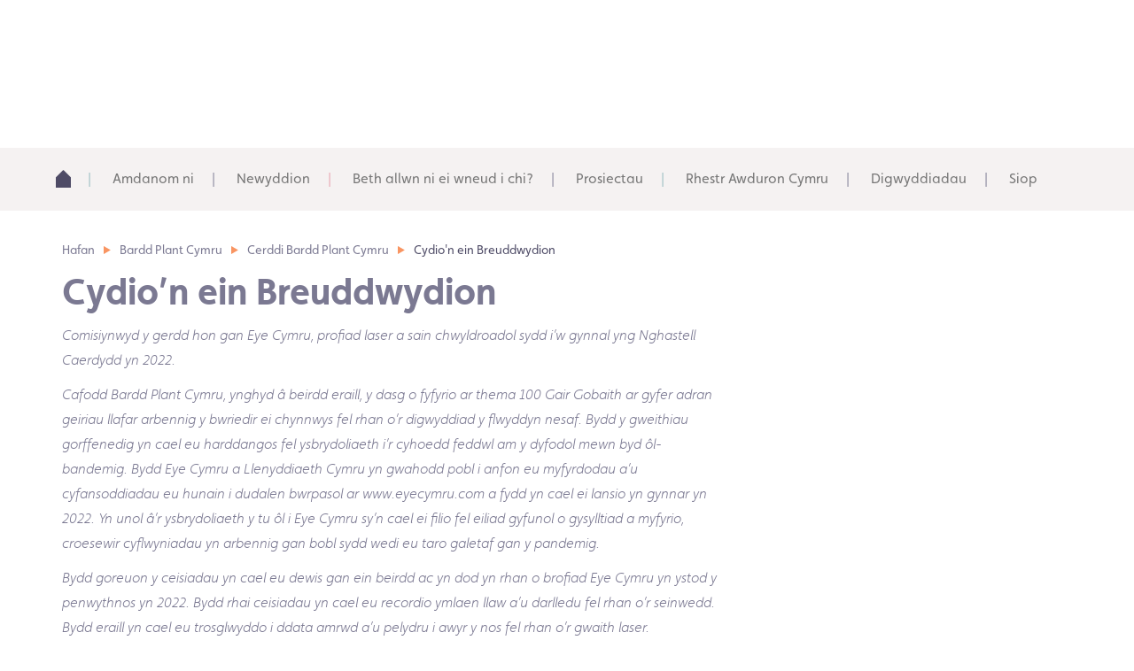

--- FILE ---
content_type: text/html; charset=UTF-8
request_url: https://www.llenyddiaethcymru.org/ein-prosiectau/bardd-plant-cymru/cerddi-comisiwn/cydion-ein-breuddwydion/
body_size: 14570
content:
<!doctype html><html lang="cy"><head><script data-no-optimize="1">var litespeed_docref=sessionStorage.getItem("litespeed_docref");litespeed_docref&&(Object.defineProperty(document,"referrer",{get:function(){return litespeed_docref}}),sessionStorage.removeItem("litespeed_docref"));</script> <script type="litespeed/javascript" data-src="https://cdn.userway.org/widget.js" data-account="5sKBpREp20"></script> <meta charset="utf-8"><meta http-equiv="x-ua-compatible" content="ie=edge"><meta name="viewport" content="width=device-width, initial-scale=1"> <script type="litespeed/javascript">var getLangCode='cy'</script> <link rel="alternate" hreflang="en-us" href="https://www.literaturewales.org/our-projects/bardd-plant-cymru/poems/cydion-ein-breuddwydion/" /><link rel="alternate" hreflang="cy" href="https://www.llenyddiaethcymru.org/ein-prosiectau/bardd-plant-cymru/cerddi-comisiwn/cydion-ein-breuddwydion/" /><link rel="alternate" hreflang="x-default" href="https://www.literaturewales.org/our-projects/bardd-plant-cymru/poems/cydion-ein-breuddwydion/" /><title>Cydio&#039;n ein Breuddwydion - Llenyddiaeth Cymru</title><meta name="robots" content="index, follow" /><meta name="googlebot" content="index, follow, max-snippet:-1, max-image-preview:large, max-video-preview:-1" /><meta name="bingbot" content="index, follow, max-snippet:-1, max-image-preview:large, max-video-preview:-1" /><link rel="canonical" href="https://www.llenyddiaethcymru.org/ein-prosiectau/bardd-plant-cymru/commissioned-poems/cydion-ein-breuddwydion/" /><meta property="og:locale" content="en_US" /><meta property="og:type" content="article" /><meta property="og:title" content="Cydio&#039;n ein Breuddwydion - Llenyddiaeth Cymru" /><meta property="og:description" content="Cydio&#8217;n ein Breuddwydion &nbsp; “Mae gen i freuddwyd am y wlad Lle bydd cariad yno, Lle na fydd dicter mwy, na llid, Lle na fydd neb yn wylo.” &nbsp; Mae gan bob un ohonom ni ein breuddwyd a’n gobeithion, mae gan bob un ohonom ni ein ffrindiau a’n gofalon, ac o dro i dro daw’r &hellip; Continued" /><meta property="og:url" content="https://www.llenyddiaethcymru.org/ein-prosiectau/bardd-plant-cymru/commissioned-poems/cydion-ein-breuddwydion/" /><meta property="og:site_name" content="Llenyddiaeth Cymru" /><meta property="article:publisher" content="https://www.facebook.com/LlenCymruLitWales/" /><meta property="article:modified_time" content="2021-10-07T10:16:06+00:00" /><meta name="twitter:card" content="summary_large_image" /><meta name="twitter:creator" content="@LitWales" /><meta name="twitter:site" content="@LitWales" /> <script type="application/ld+json" class="yoast-schema-graph">{"@context":"https://schema.org","@graph":[{"@type":"WebSite","@id":"https://www.llenyddiaethcymru.org/#website","url":"https://www.llenyddiaethcymru.org/","name":"Llenyddiaeth Cymru","description":"","potentialAction":[{"@type":"SearchAction","target":"https://www.llenyddiaethcymru.org/?s={search_term_string}","query-input":"required name=search_term_string"}],"inLanguage":"cy"},{"@type":"WebPage","@id":"https://www.llenyddiaethcymru.org/ein-prosiectau/bardd-plant-cymru/commissioned-poems/cydion-ein-breuddwydion/#webpage","url":"https://www.llenyddiaethcymru.org/ein-prosiectau/bardd-plant-cymru/commissioned-poems/cydion-ein-breuddwydion/","name":"Cydio'n ein Breuddwydion - Llenyddiaeth Cymru","isPartOf":{"@id":"https://www.llenyddiaethcymru.org/#website"},"datePublished":"2021-10-06T16:38:53+00:00","dateModified":"2021-10-07T10:16:06+00:00","inLanguage":"cy","potentialAction":[{"@type":"ReadAction","target":["https://www.llenyddiaethcymru.org/ein-prosiectau/bardd-plant-cymru/commissioned-poems/cydion-ein-breuddwydion/"]}]}]}</script> <link rel='dns-prefetch' href='//www.llenyddiaethcymru.org' /><link rel='dns-prefetch' href='//www.literaturewales.org' /><link rel='dns-prefetch' href='//www.google.com' /><link rel='dns-prefetch' href='//www.googletagmanager.com' /><link rel='dns-prefetch' href='//maps.googleapis.com' /><link rel='dns-prefetch' href='//cdn.jsdelivr.net' /><link rel='dns-prefetch' href='//use.fontawesome.com' /><link rel='dns-prefetch' href='//s.w.org' /><link rel='stylesheet' id='sbi_styles-css'  href='https://www.llenyddiaethcymru.org/wp-content/plugins/instagram-feed/css/sbi-styles.min.css?ver=6.6.1' type='text/css' media='all' /><link rel='stylesheet' id='contact-form-7-css'  href='https://www.llenyddiaethcymru.org/wp-content/plugins/contact-form-7/includes/css/styles.css?ver=5.2.1' type='text/css' media='all' /><link rel='stylesheet' id='woocommerce-layout-css'  href='https://www.llenyddiaethcymru.org/wp-content/plugins/woocommerce/assets/css/woocommerce-layout.css?ver=3.5.10' type='text/css' media='all' /><link rel='stylesheet' id='woocommerce-smallscreen-css'  href='https://www.llenyddiaethcymru.org/wp-content/plugins/woocommerce/assets/css/woocommerce-smallscreen.css?ver=3.5.10' type='text/css' media='only screen and (max-width: 768px)' /><link rel='stylesheet' id='woocommerce-general-css'  href='https://www.llenyddiaethcymru.org/wp-content/plugins/woocommerce/assets/css/woocommerce.css?ver=3.5.10' type='text/css' media='all' /><style id='woocommerce-inline-inline-css' type='text/css'>.woocommerce form .form-row .required { visibility: visible; }</style><link rel='stylesheet' id='wt-import-export-for-woo-css'  href='https://www.llenyddiaethcymru.org/wp-content/plugins/wt-import-export-for-woo/public/css/wt-import-export-for-woo-public.css?ver=1.0.4' type='text/css' media='all' /><link rel='stylesheet' id='wpml-legacy-dropdown-0-css'  href='https://www.llenyddiaethcymru.org/wp-content/plugins/sitepress-multilingual-cms/templates/language-switchers/legacy-dropdown/style.min.css?ver=1' type='text/css' media='all' /><style id='wpml-legacy-dropdown-0-inline-css' type='text/css'>.wpml-ls-statics-shortcode_actions{background-color:#ffffff;}.wpml-ls-statics-shortcode_actions, .wpml-ls-statics-shortcode_actions .wpml-ls-sub-menu, .wpml-ls-statics-shortcode_actions a {border-color:#cdcdcd;}.wpml-ls-statics-shortcode_actions a, .wpml-ls-statics-shortcode_actions .wpml-ls-sub-menu a, .wpml-ls-statics-shortcode_actions .wpml-ls-sub-menu a:link, .wpml-ls-statics-shortcode_actions li:not(.wpml-ls-current-language) .wpml-ls-link, .wpml-ls-statics-shortcode_actions li:not(.wpml-ls-current-language) .wpml-ls-link:link {color:#444444;background-color:#ffffff;}.wpml-ls-statics-shortcode_actions a, .wpml-ls-statics-shortcode_actions .wpml-ls-sub-menu a:hover,.wpml-ls-statics-shortcode_actions .wpml-ls-sub-menu a:focus, .wpml-ls-statics-shortcode_actions .wpml-ls-sub-menu a:link:hover, .wpml-ls-statics-shortcode_actions .wpml-ls-sub-menu a:link:focus {color:#000000;background-color:#eeeeee;}.wpml-ls-statics-shortcode_actions .wpml-ls-current-language > a {color:#444444;background-color:#ffffff;}.wpml-ls-statics-shortcode_actions .wpml-ls-current-language:hover>a, .wpml-ls-statics-shortcode_actions .wpml-ls-current-language>a:focus {color:#000000;background-color:#eeeeee;}</style><link rel='stylesheet' id='lgc-unsemantic-grid-responsive-tablet-css'  href='https://www.llenyddiaethcymru.org/wp-content/plugins/lightweight-grid-columns/css/unsemantic-grid-responsive-tablet.css?ver=1.0' type='text/css' media='all' /><link rel='stylesheet' id='fa-css'  href='https://use.fontawesome.com/releases/v5.8.1/css/all.css?ver=5.5.17' type='text/css' media='all' /><link rel='stylesheet' id='jquery-ui-css'  href='https://www.llenyddiaethcymru.org/wp-content/themes/literaturewalesorg/assets/plugins/jquery-ui/jquery-ui.min.css' type='text/css' media='all' /><link rel='stylesheet' id='jquery-ui-theme-css'  href='https://www.llenyddiaethcymru.org/wp-content/themes/literaturewalesorg/assets/plugins/jquery-ui/jquery-ui.theme.min.css' type='text/css' media='all' /><link rel='stylesheet' id='owl-carousel-animate-css-css'  href='https://www.llenyddiaethcymru.org/wp-content/themes/literaturewalesorg/assets/plugins/owl-carousel/animate.min.css' type='text/css' media='all' /><link rel='stylesheet' id='owl-carousel-css-css'  href='https://www.llenyddiaethcymru.org/wp-content/themes/literaturewalesorg/assets/plugins/owl-carousel/owl.carousel.css' type='text/css' media='all' /><link rel='stylesheet' id='icheck-css-css'  href='https://www.llenyddiaethcymru.org/wp-content/themes/literaturewalesorg/assets/plugins/icheck/css/aero.css' type='text/css' media='all' /><link rel='stylesheet' id='timepicker-css-css'  href='https://www.llenyddiaethcymru.org/wp-content/themes/literaturewalesorg/assets/plugins/timepicker/timepicker.css' type='text/css' media='all' /><link rel='stylesheet' id='selectric-css-css'  href='https://www.llenyddiaethcymru.org/wp-content/themes/literaturewalesorg/assets/plugins/selectric/selectric.css' type='text/css' media='all' /><link rel='stylesheet' id='sage/css-css'  href='https://www.llenyddiaethcymru.org/wp-content/themes/literaturewalesorg/dist/styles/main.css' type='text/css' media='all' /> <script type="litespeed/javascript" data-src='https://www.llenyddiaethcymru.org/wp-includes/js/jquery/jquery.js?ver=1.12.4-wp' id='jquery-core-js'></script> <script type="litespeed/javascript" data-src='https://www.llenyddiaethcymru.org/wp-content/plugins/wt-import-export-for-woo/public/js/wt-import-export-for-woo-public.js?ver=1.0.4' id='wt-import-export-for-woo-js'></script> <script type="litespeed/javascript" data-src='https://www.llenyddiaethcymru.org/wp-content/plugins/sitepress-multilingual-cms/templates/language-switchers/legacy-dropdown/script.min.js?ver=1' id='wpml-legacy-dropdown-0-js'></script>  <script type="litespeed/javascript" data-src='https://www.googletagmanager.com/gtag/js?id=GT-TNFNJGV' id='google_gtagjs-js'></script> <script id='google_gtagjs-js-after' type="litespeed/javascript">window.dataLayer=window.dataLayer||[];function gtag(){dataLayer.push(arguments)}
gtag("set","linker",{"domains":["www.llenyddiaethcymru.org"]});gtag("js",new Date());gtag("set","developer_id.dZTNiMT",!0);gtag("config","GT-TNFNJGV")</script>  <script type="litespeed/javascript" data-src='https://maps.googleapis.com/maps/api/js?v=3.exp&#038;key=AIzaSyAAyzpnabbM82rSvA5l0kyvhOcO-63CeAQ' id='google-maps-js-js'></script> <script id='wpml-xdomain-data-js-extra' type="litespeed/javascript">var wpml_xdomain_data={"css_selector":"wpml-ls-item","ajax_url":"https:\/\/www.llenyddiaethcymru.org\/wp-admin\/admin-ajax.php","current_lang":"cy","_nonce":"2a3f976792"}</script> <script type="litespeed/javascript" data-src='https://www.llenyddiaethcymru.org/wp-content/plugins/sitepress-multilingual-cms/res/js/xdomain-data.js?ver=4.6.15' id='wpml-xdomain-data-js'></script> <link rel="https://api.w.org/" href="https://www.llenyddiaethcymru.org/wp-json/" /><link rel="alternate" type="application/json" href="https://www.llenyddiaethcymru.org/wp-json/wp/v2/pages/30984" /><link rel="EditURI" type="application/rsd+xml" title="RSD" href="https://www.llenyddiaethcymru.org/xmlrpc.php?rsd" /><link rel="wlwmanifest" type="application/wlwmanifest+xml" href="https://www.llenyddiaethcymru.org/wp-includes/wlwmanifest.xml" /><meta name="generator" content="WordPress 5.5.17" /><meta name="generator" content="WooCommerce 3.5.10" /><link rel='shortlink' href='https://www.llenyddiaethcymru.org/?p=30984' /><link rel="alternate" type="application/json+oembed" href="https://www.llenyddiaethcymru.org/wp-json/oembed/1.0/embed?url=https%3A%2F%2Fwww.llenyddiaethcymru.org%2Fein-prosiectau%2Fbardd-plant-cymru%2Fcerddi-comisiwn%2Fcydion-ein-breuddwydion%2F" /><link rel="alternate" type="text/xml+oembed" href="https://www.llenyddiaethcymru.org/wp-json/oembed/1.0/embed?url=https%3A%2F%2Fwww.llenyddiaethcymru.org%2Fein-prosiectau%2Fbardd-plant-cymru%2Fcerddi-comisiwn%2Fcydion-ein-breuddwydion%2F&#038;format=xml" /><meta name="generator" content="WPML ver:4.6.15 stt:1,11;" /><meta name="generator" content="Site Kit by Google 1.144.0" />		<!--[if lt IE 9]><link rel="stylesheet" href="https://www.llenyddiaethcymru.org/wp-content/plugins/lightweight-grid-columns/css/ie.min.css" />
<![endif]--> <script type="litespeed/javascript">var nonce_string='afcadddfae'</script> <script type="litespeed/javascript">var ajaxurl='https://www.llenyddiaethcymru.org/wp-admin/admin-ajax.php'</script> <script type="litespeed/javascript">var ajaxurl='https://www.llenyddiaethcymru.org/wp-admin/admin-ajax.php'</script> <noscript><style>.woocommerce-product-gallery{ opacity: 1 !important; }</style></noscript><style type="text/css">.recentcomments a{display:inline !important;padding:0 !important;margin:0 !important;}</style><link rel="icon" href="https://www.llenyddiaethcymru.org/wp-content/uploads/2016/06/cropped-lw-favicon-150x150.jpg" sizes="32x32" /><link rel="icon" href="https://www.llenyddiaethcymru.org/wp-content/uploads/2016/06/cropped-lw-favicon-300x300.jpg" sizes="192x192" /><link rel="apple-touch-icon" href="https://www.llenyddiaethcymru.org/wp-content/uploads/2016/06/cropped-lw-favicon-300x300.jpg" /><meta name="msapplication-TileImage" content="https://www.llenyddiaethcymru.org/wp-content/uploads/2016/06/cropped-lw-favicon-300x300.jpg" /></head><body class="page-template-default page page-id-30984 page-child parent-pageid-17309 cy woocommerce-no-js cydion-ein-breuddwydion sidebar-primary">
<!--[if IE]><div class="alert alert-warning">
You are using an <strong>outdated</strong> browser. Please <a href="http://browsehappy.com/">upgrade your
browser</a> to improve your experience.</div>
<![endif]--><div class="mobile-header visible-xs visible-sm"><div class="mobile-menu-holder no-padding col-xs-7 col-sm-8">
Dewislen<div id="toggle-mobile-menu"></div><div id="mobile-menu"><div class="inr"><ul id="menu-primary-navigation-welsh" class="navbar-nav-mobile"><li id="menu-item-1941" class="cyan menu-item menu-item-type-post_type menu-item-object-page menu-item-home menu-item-1941"><a href="https://www.llenyddiaethcymru.org/">Adref<div class="underline"></div></a></li><li id="menu-item-35780" class="menu-item menu-item-type-post_type menu-item-object-page menu-item-has-children menu-item-35780"><a href="https://www.llenyddiaethcymru.org/amdanom-ni-llc/">Amdanom ni<div class="underline"></div></a><div id="toggle-35780" class="toggle "></div><ul class='sub-menu'><li id="menu-item-35812" class="menu-item menu-item-type-post_type menu-item-object-page menu-item-35812"><a href="https://www.llenyddiaethcymru.org/cynllun-strategol-hafan/cynllun-strategol-prif-dudalen/">Cynllun Strategol 2022 &#8211; 2027<div class="underline"></div></a></li><li id="menu-item-35811" class="menu-item menu-item-type-post_type menu-item-object-page menu-item-35811"><a href="https://www.llenyddiaethcymru.org/beth-all-llenyddiaeth-cymru-ei-wneud-i-chi/">Beth allwn ni ei wneud i chi?<div class="underline"></div></a></li><li id="menu-item-35813" class="menu-item menu-item-type-post_type menu-item-object-page menu-item-35813"><a href="https://www.llenyddiaethcymru.org/amdanom-ni-llc/ein-heffaith/">Ein Heffaith<div class="underline"></div></a></li><li id="menu-item-51836" class="menu-item menu-item-type-post_type menu-item-object-page menu-item-51836"><a href="https://www.llenyddiaethcymru.org/cynllun-strategol-hafan/cynllun-strategol-prif-dudalen/sp2022-25-our-values-and-delivery-principles/ein-haddewid/">Ein Haddewid<div class="underline"></div></a></li><li id="menu-item-35814" class="menu-item menu-item-type-post_type menu-item-object-page current-page-ancestor menu-item-35814"><a href="https://www.llenyddiaethcymru.org/ein-prosiectau/">Ein Prosiectau<div class="underline"></div></a></li><li id="menu-item-46335" class="menu-item menu-item-type-post_type menu-item-object-page menu-item-46335"><a href="https://www.llenyddiaethcymru.org/amdanom-ni-llc/cefnogi/">Cefnogwch Ni<div class="underline"></div></a></li><li id="menu-item-35815" class="menu-item menu-item-type-post_type menu-item-object-page menu-item-35815"><a href="https://www.llenyddiaethcymru.org/amdanom-ni-llc/cyhoeddiadau/">Cyhoeddiadau a Dogfennau Corfforaethol<div class="underline"></div></a></li><li id="menu-item-35810" class="menu-item menu-item-type-post_type menu-item-object-page menu-item-35810"><a href="https://www.llenyddiaethcymru.org/amdanom-ni-llc/cwrdd-ar-tim/">Cwrdd â’r Tîm<div class="underline"></div></a></li><li id="menu-item-35816" class="menu-item menu-item-type-post_type menu-item-object-page menu-item-35816"><a href="https://www.llenyddiaethcymru.org/amdanom-ni-llc/gyrfaoeddachyfleoedd/">Gyrfaoedd a Chyfleoedd<div class="underline"></div></a></li><li id="menu-item-54197" class="menu-item menu-item-type-post_type menu-item-object-page menu-item-54197"><a href="https://www.llenyddiaethcymru.org/amdanom-ni-llc/noddwyr-a-chefnogwyr/">Noddwyr a Chefnogwyr<div class="underline"></div></a></li><li id="menu-item-35817" class="menu-item menu-item-type-post_type menu-item-object-page menu-item-35817"><a href="https://www.llenyddiaethcymru.org/contact/">Angen cysylltu â ni?<div class="underline"></div></a></li></ul></li><li id="menu-item-1950" class="pink menu-item menu-item-type-post_type menu-item-object-page menu-item-1950"><a href="https://www.llenyddiaethcymru.org/newyddion/">Newyddion<div class="underline"></div></a></li><li id="menu-item-35781" class="menu-item menu-item-type-post_type menu-item-object-page menu-item-has-children menu-item-35781"><a href="https://www.llenyddiaethcymru.org/beth-all-llenyddiaeth-cymru-ei-wneud-i-chi/">Beth allwn ni ei wneud i chi?<div class="underline"></div></a><div id="toggle-35781" class="toggle "></div><ul class='sub-menu'><li id="menu-item-35786" class="menu-item menu-item-type-post_type menu-item-object-page menu-item-35786"><a href="https://www.llenyddiaethcymru.org/beth-all-llenyddiaeth-cymru-ei-wneud-i-chi/rwyn-awdur/">Rwy’n Awdur<div class="underline"></div></a></li><li id="menu-item-35784" class="menu-item menu-item-type-post_type menu-item-object-page menu-item-35784"><a href="https://www.llenyddiaethcymru.org/beth-all-llenyddiaeth-cymru-ei-wneud-i-chi/hoffwn-i-sgwennu-rwyn-dechrau-arni/">Hoffwn i Sgwennu / Rwy’n dechrau arni<div class="underline"></div></a></li><li id="menu-item-35783" class="menu-item menu-item-type-post_type menu-item-object-page menu-item-35783"><a href="https://www.llenyddiaethcymru.org/beth-all-llenyddiaeth-cymru-ei-wneud-i-chi/rwyn-blentyn-person-ifanc/">Rwy’n Blentyn / Person Ifanc<div class="underline"></div></a></li><li id="menu-item-35788" class="menu-item menu-item-type-post_type menu-item-object-page menu-item-35788"><a href="https://www.llenyddiaethcymru.org/beth-all-llenyddiaeth-cymru-ei-wneud-i-chi/rwyn-athro/">Rwy’n Athro<div class="underline"></div></a></li><li id="menu-item-35787" class="menu-item menu-item-type-post_type menu-item-object-page menu-item-35787"><a href="https://www.llenyddiaethcymru.org/beth-all-llenyddiaeth-cymru-ei-wneud-i-chi/rwyn-trefnu-digwyddiadau-llenyddol/">Rwy’n trefnu digwyddiadau llenyddol<div class="underline"></div></a></li><li id="menu-item-35782" class="menu-item menu-item-type-post_type menu-item-object-page menu-item-35782"><a href="https://www.llenyddiaethcymru.org/beth-all-llenyddiaeth-cymru-ei-wneud-i-chi/rwyn-caru-llenyddiaeth/">Rwy’n Caru Llenyddiaeth<div class="underline"></div></a></li><li id="menu-item-35785" class="menu-item menu-item-type-post_type menu-item-object-page menu-item-35785"><a href="https://www.llenyddiaethcymru.org/eich-prosiectau/">Rwy’n awyddus i glywed mwy am eich prosiectau<div class="underline"></div></a></li></ul></li><li id="menu-item-1961" class="cyan menu-item menu-item-type-post_type menu-item-object-page current-page-ancestor menu-item-has-children menu-item-1961"><a href="https://www.llenyddiaethcymru.org/ein-prosiectau/">Prosiectau<div class="underline"></div></a><div id="toggle-1961" class="toggle "></div><ul class='sub-menu'><li id="menu-item-6057" class="menu-item menu-item-type-post_type menu-item-object-page menu-item-6057"><a href="https://www.llenyddiaethcymru.org/ein-prosiectau/ty-newydd/">Canolfan Ysgrifennu Tŷ Newydd<div class="underline"></div></a></li><li id="menu-item-21726" class="menu-item menu-item-type-post_type menu-item-object-page menu-item-21726"><a href="https://www.llenyddiaethcymru.org/for-writers/datblygu-awduron/">Datblygu Awduron<div class="underline"></div></a></li><li id="menu-item-7790" class="menu-item menu-item-type-post_type menu-item-object-page menu-item-7790"><a href="https://www.llenyddiaethcymru.org/ein-prosiectau/bardd-cenedlaethol-cymru/">Bardd Cenedlaethol Cymru<div class="underline"></div></a></li><li id="menu-item-31024" class="menu-item menu-item-type-post_type menu-item-object-page current-page-ancestor menu-item-31024"><a href="https://www.llenyddiaethcymru.org/ein-prosiectau/bardd-plant-cymru/">Bardd Plant Cymru<div class="underline"></div></a></li><li id="menu-item-31362" class="menu-item menu-item-type-post_type menu-item-object-page menu-item-31362"><a href="https://www.llenyddiaethcymru.org/ein-prosiectau/cynrychioli-cymru/">Cynrychioli Cymru<div class="underline"></div></a></li><li id="menu-item-31023" class="menu-item menu-item-type-post_type menu-item-object-page menu-item-31023"><a href="https://www.llenyddiaethcymru.org/ein-prosiectau/childrens-laureate-wales/">Children’s Laureate Wales<div class="underline"></div></a></li><li id="menu-item-31578" class="menu-item menu-item-type-post_type menu-item-object-page menu-item-31578"><a href="https://www.llenyddiaethcymru.org/rhestr-awduron-cymru/">Rhestr Awduron Cymru<div class="underline"></div></a></li><li id="menu-item-2454" class="menu-item menu-item-type-post_type menu-item-object-page menu-item-2454"><a href="https://www.llenyddiaethcymru.org/ein-prosiectau/llyfr-y-flwyddyn/">Gwobr Llyfr y Flwyddyn<div class="underline"></div></a></li></ul></li><li id="menu-item-40824" class="menu-item menu-item-type-post_type menu-item-object-page menu-item-40824"><a href="https://www.llenyddiaethcymru.org/rhestr-awduron-cymru/">Rhestr Awduron Cymru<div class="underline"></div></a></li><li id="menu-item-36162" class="menu-item menu-item-type-post_type menu-item-object-page menu-item-has-children menu-item-36162"><a href="https://www.llenyddiaethcymru.org/digwyddiadau-2/">Digwyddiadau<div class="underline"></div></a><div id="toggle-36162" class="toggle "></div><ul class='sub-menu'><li id="menu-item-44444" class="menu-item menu-item-type-post_type menu-item-object-page menu-item-44444"><a href="https://www.llenyddiaethcymru.org/ein-prosiectau/cronfa-ysbrydoli-cymunedau/">Cronfa Ysbrydoli Cymunedau<div class="underline"></div></a></li><li id="menu-item-36163" class="menu-item menu-item-type-post_type menu-item-object-page menu-item-36163"><a href="https://www.llenyddiaethcymru.org/digwyddiadau/">Digwyddiadau<div class="underline"></div></a></li></ul></li><li id="menu-item-15985" class="menu-item menu-item-type-post_type menu-item-object-page menu-item-15985"><a href="https://www.llenyddiaethcymru.org/siop-llenyddiaeth-cymru/">Siop<div class="underline"></div></a></li></ul><div class="button-holder"></div></div></div></div><div class="mobile-lang-switch no-padding col-xs-2 col-sm-2">
<a class="btn btn-default" href="https://www.literaturewales.org/our-projects/bardd-plant-cymru/poems/cydion-ein-breuddwydion/" class="lng-switcher">English</a></div><div class="mobile-contact-button no-padding col-xs-3 col-sm-2">
<a class="btn btn-default btn-l-blue" href="https://www.llenyddiaethcymru.org/contact/">Cysylltwch</a></div></div><div id="mobile-search" class="hidden-md hidden-lg"><div class="container"><div class="inr"><form id="search" role="search" method="get" class="searchForm form-inline" action="https://www.llenyddiaethcymru.org/">
<input type="search" value="" name="s" class="search-field form-control" placeholder="Chwilio'r Safle">
<label class="hide">Search for:</label>
<button type="submit" class="searchBtn btn visible-xs visible-sm">Search</button>
<button type="submit" class="searchBtn btn visible-md visible-lg"></button></form></div></div></div><div class="headerTop container"><div class="row"><div class="logo headerMatch col-sm-6 col-md-3 col-lg-4"><div class="inr">
<a href="https://www.llenyddiaethcymru.org"><img data-lazyloaded="1" src="[data-uri]" data-src="https://www.llenyddiaethcymru.org/wp-content/uploads/2016/06/icon_lw-main-logo.svg" alt="Llenyddiaeth Cymru"></a></div></div><div class="social headerMatch hidden-xs col-sm-6 col-md-3"><div class="inr"><p><a href="https://twitter.com/LitWales" target="_blank" rel="noopener noreferrer"><img data-lazyloaded="1" src="[data-uri]" class="alignnone size-medium wp-image-32" data-src="/wp-content/uploads/2016/06/icon_twitter.svg" alt="icon_twitter" /></a> <a href="https://www.facebook.com/LlenCymruLitWales/" target="_blank" rel="noopener noreferrer"><img data-lazyloaded="1" src="[data-uri]" class="alignnone size-medium wp-image-34" data-src="/wp-content/uploads/2016/06/icon_facebook.svg" alt="icon_facebook" /></a> <a href="https://www.instagram.com/llencymru_litwales" target="_blank" rel="noopener noreferrer"><img data-lazyloaded="1" src="[data-uri]" class="alignnone size-medium wp-image-30" data-src="/wp-content/uploads/2016/06/icon_instagram.svg" alt="icon_instagram" /></a> <a href="https://www.flickr.com/photos/litwales_llencymru/" target="_blank" rel="noopener noreferrer"><img data-lazyloaded="1" src="[data-uri]" class="alignnone size-medium wp-image-26" data-src="/wp-content/uploads/2016/06/icon_flickr.svg" alt="icon_flickr" /></a></p></div></div><div class="search headerMatch hidden-xs hidden-sm col-md-2"><div class="inr"><form id="search" role="search" method="get" class="searchForm form-inline" action="https://www.llenyddiaethcymru.org/">
<input type="search" value="" name="s" class="search-field form-control" placeholder="Chwilio'r Safle">
<label class="hide">Search for:</label>
<button type="submit" class="searchBtn btn visible-xs visible-sm">Search</button>
<button type="submit" class="searchBtn btn visible-md visible-lg"></button></form></div></div><div class="buttons headerMatch temp-header hidden-xs hidden-sm col-md-4 col-lg-3"><div class="inr">
<a class="btn btn-default" href="https://www.literaturewales.org/our-projects/bardd-plant-cymru/poems/cydion-ein-breuddwydion/" class="lng-switcher">English</a>
<a class="btn btn-default btn-l-blue contact-btn"
href="https://www.llenyddiaethcymru.org/contact/">Cysylltwch</a></div></div></div></div><header class="hidden-xs hidden-sm banner navbar navbar-default navbar-static-top" role="banner"><div id="menu-container" class="container"><div class="row"><nav class="collapse navbar-collapse" role="navigation"><div class="menu-primary-navigation-welsh-container"><ul id="menu-primary-navigation-welsh-1" class="welsh-nav nav navbar-nav"><li class="cyan menu-item menu-item-type-post_type menu-item-object-page menu-item-home menu-item-1941"><a href="https://www.llenyddiaethcymru.org/">Adref</a></li><li class="menu-item menu-item-type-post_type menu-item-object-page menu-item-has-children dropdown menu-item-35780"><a href="https://www.llenyddiaethcymru.org/amdanom-ni-llc/">Amdanom ni<span class="chevron"></span></a><ul class="sub-menu"><li class="menu-item menu-item-type-post_type menu-item-object-page menu-item-35812"><a href="https://www.llenyddiaethcymru.org/cynllun-strategol-hafan/cynllun-strategol-prif-dudalen/">Cynllun Strategol 2022 &#8211; 2027</a></li><li class="menu-item menu-item-type-post_type menu-item-object-page menu-item-35811"><a href="https://www.llenyddiaethcymru.org/beth-all-llenyddiaeth-cymru-ei-wneud-i-chi/">Beth allwn ni ei wneud i chi?</a></li><li class="menu-item menu-item-type-post_type menu-item-object-page menu-item-35813"><a href="https://www.llenyddiaethcymru.org/amdanom-ni-llc/ein-heffaith/">Ein Heffaith</a></li><li class="menu-item menu-item-type-post_type menu-item-object-page menu-item-51836"><a href="https://www.llenyddiaethcymru.org/cynllun-strategol-hafan/cynllun-strategol-prif-dudalen/sp2022-25-our-values-and-delivery-principles/ein-haddewid/">Ein Haddewid</a></li><li class="menu-item menu-item-type-post_type menu-item-object-page current-page-ancestor menu-item-35814"><a href="https://www.llenyddiaethcymru.org/ein-prosiectau/">Ein Prosiectau</a></li><li class="menu-item menu-item-type-post_type menu-item-object-page menu-item-46335"><a href="https://www.llenyddiaethcymru.org/amdanom-ni-llc/cefnogi/">Cefnogwch Ni</a></li><li class="menu-item menu-item-type-post_type menu-item-object-page menu-item-35815"><a href="https://www.llenyddiaethcymru.org/amdanom-ni-llc/cyhoeddiadau/">Cyhoeddiadau a Dogfennau Corfforaethol</a></li><li class="menu-item menu-item-type-post_type menu-item-object-page menu-item-35810"><a href="https://www.llenyddiaethcymru.org/amdanom-ni-llc/cwrdd-ar-tim/">Cwrdd â’r Tîm</a></li><li class="menu-item menu-item-type-post_type menu-item-object-page menu-item-35816"><a href="https://www.llenyddiaethcymru.org/amdanom-ni-llc/gyrfaoeddachyfleoedd/">Gyrfaoedd a Chyfleoedd</a></li><li class="menu-item menu-item-type-post_type menu-item-object-page menu-item-54197"><a href="https://www.llenyddiaethcymru.org/amdanom-ni-llc/noddwyr-a-chefnogwyr/">Noddwyr a Chefnogwyr</a></li><li class="menu-item menu-item-type-post_type menu-item-object-page menu-item-35817"><a href="https://www.llenyddiaethcymru.org/contact/">Angen cysylltu â ni?</a></li></ul></li><li class="pink menu-item menu-item-type-post_type menu-item-object-page menu-item-1950"><a href="https://www.llenyddiaethcymru.org/newyddion/">Newyddion</a></li><li class="menu-item menu-item-type-post_type menu-item-object-page menu-item-has-children dropdown menu-item-35781"><a href="https://www.llenyddiaethcymru.org/beth-all-llenyddiaeth-cymru-ei-wneud-i-chi/">Beth allwn ni ei wneud i chi?<span class="chevron"></span></a><ul class="sub-menu"><li class="menu-item menu-item-type-post_type menu-item-object-page menu-item-35786"><a href="https://www.llenyddiaethcymru.org/beth-all-llenyddiaeth-cymru-ei-wneud-i-chi/rwyn-awdur/">Rwy’n Awdur</a></li><li class="menu-item menu-item-type-post_type menu-item-object-page menu-item-35784"><a href="https://www.llenyddiaethcymru.org/beth-all-llenyddiaeth-cymru-ei-wneud-i-chi/hoffwn-i-sgwennu-rwyn-dechrau-arni/">Hoffwn i Sgwennu / Rwy’n dechrau arni</a></li><li class="menu-item menu-item-type-post_type menu-item-object-page menu-item-35783"><a href="https://www.llenyddiaethcymru.org/beth-all-llenyddiaeth-cymru-ei-wneud-i-chi/rwyn-blentyn-person-ifanc/">Rwy’n Blentyn / Person Ifanc</a></li><li class="menu-item menu-item-type-post_type menu-item-object-page menu-item-35788"><a href="https://www.llenyddiaethcymru.org/beth-all-llenyddiaeth-cymru-ei-wneud-i-chi/rwyn-athro/">Rwy’n Athro</a></li><li class="menu-item menu-item-type-post_type menu-item-object-page menu-item-35787"><a href="https://www.llenyddiaethcymru.org/beth-all-llenyddiaeth-cymru-ei-wneud-i-chi/rwyn-trefnu-digwyddiadau-llenyddol/">Rwy’n trefnu digwyddiadau llenyddol</a></li><li class="menu-item menu-item-type-post_type menu-item-object-page menu-item-35782"><a href="https://www.llenyddiaethcymru.org/beth-all-llenyddiaeth-cymru-ei-wneud-i-chi/rwyn-caru-llenyddiaeth/">Rwy’n Caru Llenyddiaeth</a></li><li class="menu-item menu-item-type-post_type menu-item-object-page menu-item-35785"><a href="https://www.llenyddiaethcymru.org/eich-prosiectau/">Rwy’n awyddus i glywed mwy am eich prosiectau</a></li></ul></li><li class="cyan menu-item menu-item-type-post_type menu-item-object-page current-page-ancestor menu-item-has-children dropdown menu-item-1961"><a href="https://www.llenyddiaethcymru.org/ein-prosiectau/">Prosiectau<span class="chevron"></span></a><ul class="sub-menu"><li class="menu-item menu-item-type-post_type menu-item-object-page menu-item-6057"><a href="https://www.llenyddiaethcymru.org/ein-prosiectau/ty-newydd/">Canolfan Ysgrifennu Tŷ Newydd</a></li><li class="menu-item menu-item-type-post_type menu-item-object-page menu-item-21726"><a href="https://www.llenyddiaethcymru.org/for-writers/datblygu-awduron/">Datblygu Awduron</a></li><li class="menu-item menu-item-type-post_type menu-item-object-page menu-item-7790"><a href="https://www.llenyddiaethcymru.org/ein-prosiectau/bardd-cenedlaethol-cymru/">Bardd Cenedlaethol Cymru</a></li><li class="menu-item menu-item-type-post_type menu-item-object-page current-page-ancestor menu-item-31024"><a href="https://www.llenyddiaethcymru.org/ein-prosiectau/bardd-plant-cymru/">Bardd Plant Cymru</a></li><li class="menu-item menu-item-type-post_type menu-item-object-page menu-item-31362"><a href="https://www.llenyddiaethcymru.org/ein-prosiectau/cynrychioli-cymru/">Cynrychioli Cymru</a></li><li class="menu-item menu-item-type-post_type menu-item-object-page menu-item-31023"><a href="https://www.llenyddiaethcymru.org/ein-prosiectau/childrens-laureate-wales/">Children’s Laureate Wales</a></li><li class="menu-item menu-item-type-post_type menu-item-object-page menu-item-31578"><a href="https://www.llenyddiaethcymru.org/rhestr-awduron-cymru/">Rhestr Awduron Cymru</a></li><li class="menu-item menu-item-type-post_type menu-item-object-page menu-item-2454"><a href="https://www.llenyddiaethcymru.org/ein-prosiectau/llyfr-y-flwyddyn/">Gwobr Llyfr y Flwyddyn</a></li></ul></li><li class="menu-item menu-item-type-post_type menu-item-object-page menu-item-40824"><a href="https://www.llenyddiaethcymru.org/rhestr-awduron-cymru/">Rhestr Awduron Cymru</a></li><li class="menu-item menu-item-type-post_type menu-item-object-page menu-item-has-children dropdown menu-item-36162"><a href="https://www.llenyddiaethcymru.org/digwyddiadau-2/">Digwyddiadau<span class="chevron"></span></a><ul class="sub-menu"><li class="menu-item menu-item-type-post_type menu-item-object-page menu-item-44444"><a href="https://www.llenyddiaethcymru.org/ein-prosiectau/cronfa-ysbrydoli-cymunedau/">Cronfa Ysbrydoli Cymunedau</a></li><li class="menu-item menu-item-type-post_type menu-item-object-page menu-item-36163"><a href="https://www.llenyddiaethcymru.org/digwyddiadau/">Digwyddiadau</a></li></ul></li><li class="menu-item menu-item-type-post_type menu-item-object-page menu-item-15985"><a href="https://www.llenyddiaethcymru.org/siop-llenyddiaeth-cymru/">Siop</a></li></ul></div></nav></div></div></header><div class="wrap container" role="document"><div class="content row"><div class="breadcrumb"><a href="https://www.llenyddiaethcymru.org">Hafan</a><span class="arrow"></span><a href="https://www.llenyddiaethcymru.org/ein-prosiectau/bardd-plant-cymru/">Bardd Plant Cymru</a><span class="arrow"></span><a href="https://www.llenyddiaethcymru.org/ein-prosiectau/bardd-plant-cymru/cerddi-comisiwn/">Cerddi Bardd Plant Cymru</a><span class="arrow"></span>Cydio'n ein Breuddwydion</div><main class="main"><div class="page-header"><h1 class="purple">Cydio&#8217;n ein Breuddwydion</h1><p><em>Comisiynwyd y gerdd hon gan Eye Cymru, profiad laser a sain chwyldroadol sydd i&#8217;w gynnal yng Nghastell Caerdydd yn 2022.</em></p><p><em>Cafodd Bardd Plant Cymru, ynghyd â beirdd eraill, y dasg o fyfyrio ar thema 100 Gair Gobaith ar gyfer adran geiriau llafar arbennig y bwriedir ei chynnwys fel rhan o&#8217;r digwyddiad y flwyddyn nesaf. Bydd y gweithiau gorffenedig yn cael eu harddangos fel ysbrydoliaeth i&#8217;r cyhoedd feddwl am y dyfodol mewn byd ôl-bandemig. Bydd Eye Cymru a Llenyddiaeth Cymru yn gwahodd pobl i anfon eu myfyrdodau a&#8217;u cyfansoddiadau eu hunain i dudalen bwrpasol ar www.eyecymru.com a fydd yn cael ei lansio yn gynnar yn 2022. Yn unol â&#8217;r ysbrydoliaeth y tu ôl i Eye Cymru sy&#8217;n cael ei filio fel eiliad gyfunol o gysylltiad a myfyrio, croesewir cyflwyniadau yn arbennig gan bobl sydd wedi eu taro galetaf gan y pandemig.</em></p><p><em>Bydd goreuon y ceisiadau yn cael eu dewis gan ein beirdd ac yn dod yn rhan o brofiad Eye Cymru yn ystod y penwythnos yn 2022<span style="font-size: 1.6rem;">. Bydd rhai ceisiadau yn cael eu recordio ymlaen llaw a&#8217;u darlledu fel rhan o&#8217;r seinwedd. Bydd eraill yn cael eu trosglwyddo i ddata amrwd a&#8217;u pelydru i awyr y nos fel rhan o&#8217;r gwaith laser.</span></em></p><p><em>Bydd y geiriau buddugol yn cael eu gwahodd fel gwesteion VIP i&#8217;r sioe, er mwyn gweld eu geiriau yn cael ei pherfformio.</em></p></div><div class="page-content"><p><iframe data-lazyloaded="1" src="about:blank" title="YouTube video player" data-litespeed-src="https://www.youtube.com/embed/wLcAl2pA0F0" width="560" height="315" frameborder="0" allowfullscreen="allowfullscreen"></iframe></p><h4>Cydio&#8217;n ein Breuddwydion</h4><p>&nbsp;</p><p>“Mae gen i freuddwyd am y wlad</p><p>Lle bydd cariad yno,</p><p>Lle na fydd dicter mwy, na llid,</p><p>Lle na fydd neb yn wylo.”</p><p>&nbsp;</p><p>Mae gan bob un ohonom ni</p><p>ein breuddwyd a’n gobeithion,</p><p>mae gan bob un ohonom ni</p><p>ein ffrindiau a’n gofalon,</p><p>ac o dro i dro</p><p>daw’r gwyntoedd mawr</p><p>i blannu man amheuon,</p><p>ond drwy bob tywydd</p><p>gwerthfawr yw</p><p>cydio’n ein breuddwydion.</p><p>&nbsp;</p><p>Boed hi’n freuddwyd fawr</p><p>neu’n freuddwyd fach,</p><p>clyw hi’n siffrwd</p><p>yn y galon</p><p>yn eiddgar aros am ei hawr</p><p>i dywallt ei bendithion,</p><p>mae hud a lledrith</p><p>ym mhob man</p><p>dim ond i ninnau wrando,</p><p>yfory newydd sydd ar droed</p><p>a phob un ohonom</p><p>yn rhan ohono.</p><p>&nbsp;</p><p>Mae gan bob un ohonom ni</p><p>ein breuddwyd a’n gobeithion,</p><p>mae gan bob un ohonom ni</p><p>ein ffrindiau a’n gofalon,</p><p>ac o dro i dro</p><p>daw’r gwyntoedd mawr</p><p>i blannu man amheuon,</p><p>ond drwy bob tywydd</p><p>gwerthfawr yw</p><p>cydio’n ein breuddwydion.</p><p>&nbsp;</p><h5>Casi Wyn,<br />
Bardd Plant Cymru 2021-2023</h5></div><a href="https://www.llenyddiaethcymru.org/ein-prosiectau/bardd-plant-cymru/cerddi-comisiwn/" class="btn btn-default btn-back">
Nôl i Cerddi Bardd Plant Cymru    </a></main><aside class="sidebar"></aside></div></div><footer class="content-info"><div class="container"><div class="row"><div class="lw-logo col-sm-6 col-md-3">
<img data-lazyloaded="1" src="[data-uri]" data-src="https://www.llenyddiaethcymru.org/wp-content/uploads/2016/06/icon_lw-footer-logo.svg" alt="Llenyddiaeth Cymru"></div><div class="clearfix visible-sm"></div><div class="contact col-sm-6 col-md-4"><p><strong>Ffôn:</strong> 01766 522 811  /  029 2047 2266</p><p><strong>Ebost:</strong> <a href="mailto:post@literaturewales.org">post@llenyddiaethcymru.org</a></p><p><strong>Elusen gofrestredig rhif </strong>1146560</p><div><strong>Rhif y cwmni: </strong>07779153</div></div><div class="social col-sm-6 col-md-3"><p><a href="https://twitter.com/LitWales" target="_blank" rel="noopener noreferrer"><img data-lazyloaded="1" src="[data-uri]" class="alignnone size-medium wp-image-32" data-src="/wp-content/uploads/2016/06/icon_twitter.svg" alt="icon_twitter" /> Twitter</a></p><p><a href="https://www.facebook.com/LlenCymruLitWales/" target="_blank" rel="noopener noreferrer"><img data-lazyloaded="1" src="[data-uri]" class="alignnone size-medium wp-image-34" data-src="/wp-content/uploads/2016/06/icon_facebook.svg" alt="icon_facebook" /> Facebook</a></p><p><a href="https://www.instagram.com/llencymru_litwales" target="_blank" rel="noopener noreferrer"><img data-lazyloaded="1" src="[data-uri]" class="alignnone size-medium wp-image-30" data-src="/wp-content/uploads/2016/06/icon_instagram.svg" alt="icon_instagram" /> Instagram</a></p></div><div class="clearfix visible-sm"></div><div class="logos col-sm-12 col-md-2">
<img data-lazyloaded="1" src="[data-uri]" data-src="https://www.llenyddiaethcymru.org/wp-content/uploads/2016/06/icon_arts-council-logo.svg" alt="Arts Council of Wales">			    	<img data-lazyloaded="1" src="[data-uri]" data-src="https://www.llenyddiaethcymru.org/wp-content/uploads/2016/06/icon_welsg-gov-logo.svg" alt="Sponsored by Welsh Government">			    	<img data-lazyloaded="1" src="[data-uri]" width="944" height="390" data-src="https://www.llenyddiaethcymru.org/wp-content/uploads/2025/02/FR-Fundraising-Badge-Bilingual-Mono-HR.png" alt="CREO"></div></div><div class="footer-corporate row"><div class="col-sm-12 col-md-3">
&copy; 2026 Llenyddiaeth Cymru</div><div class="col-sm-12 col-md-6"><div class="menu-footer-navigation-welsh-container"><ul id="menu-footer-navigation-welsh" class="navbar-nav nav-footer"><li id="menu-item-14744" class="menu-item menu-item-type-post_type menu-item-object-page menu-item-14744"><a href="https://www.llenyddiaethcymru.org/telerau-amodau/">Telerau ac Amodau Llenyddiaeth Cymru</a></li><li id="menu-item-14745" class="menu-item menu-item-type-post_type menu-item-object-page menu-item-14745"><a href="https://www.llenyddiaethcymru.org/polisi-cwci/">Polisi Cwcis</a></li><li id="menu-item-27380" class="menu-item menu-item-type-post_type menu-item-object-page menu-item-27380"><a href="https://www.llenyddiaethcymru.org/amdanom-ni-llc/hysbysiad-preifatrwydd/">Hysbysiad Preifatrwydd GDPR</a></li><li id="menu-item-27381" class="menu-item menu-item-type-custom menu-item-object-custom menu-item-27381"><a href="https://www.tynewydd.cymru">Tŷ Newydd</a></li></ul></div></div><div class="col-sm-12 col-md-3">
Website by <a href="http://www.creo.co.uk" target="_blank">CREO</a></div></div></div></footer>
 <script type="litespeed/javascript">var sbiajaxurl="https://www.llenyddiaethcymru.org/wp-admin/admin-ajax.php"</script> <script type="litespeed/javascript">var c=document.body.className;c=c.replace(/woocommerce-no-js/,'woocommerce-js');document.body.className=c</script> <script id='contact-form-7-js-extra' type="litespeed/javascript">var wpcf7={"apiSettings":{"root":"https:\/\/www.llenyddiaethcymru.org\/wp-json\/contact-form-7\/v1","namespace":"contact-form-7\/v1"},"cached":"1"}</script> <script type="litespeed/javascript" data-src='https://www.llenyddiaethcymru.org/wp-content/plugins/contact-form-7/includes/js/scripts.js?ver=5.2.1' id='contact-form-7-js'></script> <script type="litespeed/javascript" data-src='https://www.llenyddiaethcymru.org/wp-content/plugins/woocommerce/assets/js/jquery-blockui/jquery.blockUI.min.js?ver=2.70' id='jquery-blockui-js'></script> <script id='wc-add-to-cart-js-extra' type="litespeed/javascript">var wc_add_to_cart_params={"ajax_url":"\/wp-admin\/admin-ajax.php","wc_ajax_url":"https:\/\/www.llenyddiaethcymru.org\/?wc-ajax=%%endpoint%%","i18n_view_cart":"Mynd i\u2019ch basged","cart_url":"https:\/\/www.literaturewales.org\/basket\/","is_cart":"","cart_redirect_after_add":"no"}</script> <script type="litespeed/javascript" data-src='https://www.llenyddiaethcymru.org/wp-content/plugins/woocommerce/assets/js/frontend/add-to-cart.min.js?ver=3.5.10' id='wc-add-to-cart-js'></script> <script type="litespeed/javascript" data-src='https://www.llenyddiaethcymru.org/wp-content/plugins/woocommerce/assets/js/js-cookie/js.cookie.min.js?ver=2.1.4' id='js-cookie-js'></script> <script id='woocommerce-js-extra' type="litespeed/javascript">var woocommerce_params={"ajax_url":"\/wp-admin\/admin-ajax.php","wc_ajax_url":"https:\/\/www.llenyddiaethcymru.org\/?wc-ajax=%%endpoint%%"}</script> <script type="litespeed/javascript" data-src='https://www.llenyddiaethcymru.org/wp-content/plugins/woocommerce/assets/js/frontend/woocommerce.min.js?ver=3.5.10' id='woocommerce-js'></script> <script id='wc-cart-fragments-js-extra' type="litespeed/javascript">var wc_cart_fragments_params={"ajax_url":"\/wp-admin\/admin-ajax.php","wc_ajax_url":"https:\/\/www.llenyddiaethcymru.org\/?wc-ajax=%%endpoint%%","cart_hash_key":"wc_cart_hash_07fba886ec76a30f61fb8c8fe73c272e","fragment_name":"wc_fragments_07fba886ec76a30f61fb8c8fe73c272e"}</script> <script type="litespeed/javascript" data-src='https://www.llenyddiaethcymru.org/wp-content/plugins/woocommerce/assets/js/frontend/cart-fragments.min.js?ver=3.5.10' id='wc-cart-fragments-js'></script> <script type="litespeed/javascript" data-src='https://www.google.com/recaptcha/api.js?render=6LdHqqIUAAAAAD5mNJqerDNnb90uQ830-psXojgM&#038;ver=3.0' id='google-recaptcha-js'></script> <script id='wpcf7-recaptcha-js-extra' type="litespeed/javascript">var wpcf7_recaptcha={"sitekey":"6LdHqqIUAAAAAD5mNJqerDNnb90uQ830-psXojgM","actions":{"homepage":"homepage","contactform":"contactform"}}</script> <script type="litespeed/javascript" data-src='https://www.llenyddiaethcymru.org/wp-content/plugins/contact-form-7/modules/recaptcha/script.js?ver=5.2.1' id='wpcf7-recaptcha-js'></script> <script type="litespeed/javascript" data-src='https://www.llenyddiaethcymru.org/wp-content/themes/literaturewalesorg/assets/plugins/jquery-ui/jquery-ui.min.js?ver=5.5.17' id='jquery-ui-js'></script> <script type="litespeed/javascript" data-src='https://www.llenyddiaethcymru.org/wp-content/themes/literaturewalesorg/assets/plugins/timepicker/timepicker.js?ver=5.5.17' id='jquery-timepicker-js'></script> <script type="litespeed/javascript" data-src='https://www.llenyddiaethcymru.org/wp-content/themes/literaturewalesorg/assets/plugins/icheck/icheck.min.js' id='icheck-js-js'></script> <script type="litespeed/javascript" data-src='https://www.llenyddiaethcymru.org/wp-content/themes/literaturewalesorg/assets/plugins/owl-carousel/owl.carousel.min.js?ver=5.5.17' id='owl-carousel-js-js'></script> <script type="litespeed/javascript" data-src='https://www.llenyddiaethcymru.org/wp-content/themes/literaturewalesorg/assets/plugins/selectric/jquery.selectric.min.js?ver=5.5.17' id='selectric-js-js'></script> <script type="litespeed/javascript" data-src='https://www.llenyddiaethcymru.org/wp-content/themes/literaturewalesorg/assets/plugins/jquery-text-counter/textcounter.min.js?ver=5.5.17' id='textcounter-js-js'></script> <script type="litespeed/javascript" data-src='https://cdn.jsdelivr.net/jquery.mixitup/latest/jquery.mixitup.min.js?ver=5.5.17' id='mixItUp/js-js'></script> <script type="litespeed/javascript" data-src='https://www.llenyddiaethcymru.org/wp-content/themes/literaturewalesorg/assets/plugins/matchHeight.js?ver=5.5.17' id='matchHeight/js-js'></script> <script type="litespeed/javascript" data-src='https://www.llenyddiaethcymru.org/wp-content/themes/literaturewalesorg/assets/gamma-gallery/js/modernizr.custom.70736.js' id='gamma-modernizr-js-js'></script> <script type="litespeed/javascript" data-src='https://www.llenyddiaethcymru.org/wp-content/themes/literaturewalesorg/assets/gamma-gallery/js/jquery.masonry.min.js' id='gamma-masonry-js-js'></script> <script type="litespeed/javascript" data-src='https://www.llenyddiaethcymru.org/wp-content/themes/literaturewalesorg/assets/gamma-gallery/js/jquery.history.js' id='gamma-history-js-js'></script> <script type="litespeed/javascript" data-src='https://www.llenyddiaethcymru.org/wp-content/themes/literaturewalesorg/assets/gamma-gallery/js/js-url.min.js' id='gamma-js-url-js-js'></script> <script type="litespeed/javascript" data-src='https://www.llenyddiaethcymru.org/wp-content/themes/literaturewalesorg/assets/gamma-gallery/js/jquerypp.custom.js' id='gamma-jquerypp-js-js'></script> <script type="litespeed/javascript" data-src='https://www.llenyddiaethcymru.org/wp-content/themes/literaturewalesorg/assets/gamma-gallery/js/gamma.js' id='gamma-js-js'></script> <script type="litespeed/javascript" data-src='https://www.llenyddiaethcymru.org/wp-content/themes/literaturewalesorg/dist/scripts/main.js' id='sage/js-js'></script> <script type="litespeed/javascript" data-src='https://www.llenyddiaethcymru.org/wp-includes/js/wp-embed.min.js?ver=5.5.17' id='wp-embed-js'></script> <script data-no-optimize="1">!function(t,e){"object"==typeof exports&&"undefined"!=typeof module?module.exports=e():"function"==typeof define&&define.amd?define(e):(t="undefined"!=typeof globalThis?globalThis:t||self).LazyLoad=e()}(this,function(){"use strict";function e(){return(e=Object.assign||function(t){for(var e=1;e<arguments.length;e++){var n,a=arguments[e];for(n in a)Object.prototype.hasOwnProperty.call(a,n)&&(t[n]=a[n])}return t}).apply(this,arguments)}function i(t){return e({},it,t)}function o(t,e){var n,a="LazyLoad::Initialized",i=new t(e);try{n=new CustomEvent(a,{detail:{instance:i}})}catch(t){(n=document.createEvent("CustomEvent")).initCustomEvent(a,!1,!1,{instance:i})}window.dispatchEvent(n)}function l(t,e){return t.getAttribute(gt+e)}function c(t){return l(t,bt)}function s(t,e){return function(t,e,n){e=gt+e;null!==n?t.setAttribute(e,n):t.removeAttribute(e)}(t,bt,e)}function r(t){return s(t,null),0}function u(t){return null===c(t)}function d(t){return c(t)===vt}function f(t,e,n,a){t&&(void 0===a?void 0===n?t(e):t(e,n):t(e,n,a))}function _(t,e){nt?t.classList.add(e):t.className+=(t.className?" ":"")+e}function v(t,e){nt?t.classList.remove(e):t.className=t.className.replace(new RegExp("(^|\\s+)"+e+"(\\s+|$)")," ").replace(/^\s+/,"").replace(/\s+$/,"")}function g(t){return t.llTempImage}function b(t,e){!e||(e=e._observer)&&e.unobserve(t)}function p(t,e){t&&(t.loadingCount+=e)}function h(t,e){t&&(t.toLoadCount=e)}function n(t){for(var e,n=[],a=0;e=t.children[a];a+=1)"SOURCE"===e.tagName&&n.push(e);return n}function m(t,e){(t=t.parentNode)&&"PICTURE"===t.tagName&&n(t).forEach(e)}function a(t,e){n(t).forEach(e)}function E(t){return!!t[st]}function I(t){return t[st]}function y(t){return delete t[st]}function A(e,t){var n;E(e)||(n={},t.forEach(function(t){n[t]=e.getAttribute(t)}),e[st]=n)}function k(a,t){var i;E(a)&&(i=I(a),t.forEach(function(t){var e,n;e=a,(t=i[n=t])?e.setAttribute(n,t):e.removeAttribute(n)}))}function L(t,e,n){_(t,e.class_loading),s(t,ut),n&&(p(n,1),f(e.callback_loading,t,n))}function w(t,e,n){n&&t.setAttribute(e,n)}function x(t,e){w(t,ct,l(t,e.data_sizes)),w(t,rt,l(t,e.data_srcset)),w(t,ot,l(t,e.data_src))}function O(t,e,n){var a=l(t,e.data_bg_multi),i=l(t,e.data_bg_multi_hidpi);(a=at&&i?i:a)&&(t.style.backgroundImage=a,n=n,_(t=t,(e=e).class_applied),s(t,ft),n&&(e.unobserve_completed&&b(t,e),f(e.callback_applied,t,n)))}function N(t,e){!e||0<e.loadingCount||0<e.toLoadCount||f(t.callback_finish,e)}function C(t,e,n){t.addEventListener(e,n),t.llEvLisnrs[e]=n}function M(t){return!!t.llEvLisnrs}function z(t){if(M(t)){var e,n,a=t.llEvLisnrs;for(e in a){var i=a[e];n=e,i=i,t.removeEventListener(n,i)}delete t.llEvLisnrs}}function R(t,e,n){var a;delete t.llTempImage,p(n,-1),(a=n)&&--a.toLoadCount,v(t,e.class_loading),e.unobserve_completed&&b(t,n)}function T(o,r,c){var l=g(o)||o;M(l)||function(t,e,n){M(t)||(t.llEvLisnrs={});var a="VIDEO"===t.tagName?"loadeddata":"load";C(t,a,e),C(t,"error",n)}(l,function(t){var e,n,a,i;n=r,a=c,i=d(e=o),R(e,n,a),_(e,n.class_loaded),s(e,dt),f(n.callback_loaded,e,a),i||N(n,a),z(l)},function(t){var e,n,a,i;n=r,a=c,i=d(e=o),R(e,n,a),_(e,n.class_error),s(e,_t),f(n.callback_error,e,a),i||N(n,a),z(l)})}function G(t,e,n){var a,i,o,r,c;t.llTempImage=document.createElement("IMG"),T(t,e,n),E(c=t)||(c[st]={backgroundImage:c.style.backgroundImage}),o=n,r=l(a=t,(i=e).data_bg),c=l(a,i.data_bg_hidpi),(r=at&&c?c:r)&&(a.style.backgroundImage='url("'.concat(r,'")'),g(a).setAttribute(ot,r),L(a,i,o)),O(t,e,n)}function D(t,e,n){var a;T(t,e,n),a=e,e=n,(t=It[(n=t).tagName])&&(t(n,a),L(n,a,e))}function V(t,e,n){var a;a=t,(-1<yt.indexOf(a.tagName)?D:G)(t,e,n)}function F(t,e,n){var a;t.setAttribute("loading","lazy"),T(t,e,n),a=e,(e=It[(n=t).tagName])&&e(n,a),s(t,vt)}function j(t){t.removeAttribute(ot),t.removeAttribute(rt),t.removeAttribute(ct)}function P(t){m(t,function(t){k(t,Et)}),k(t,Et)}function S(t){var e;(e=At[t.tagName])?e(t):E(e=t)&&(t=I(e),e.style.backgroundImage=t.backgroundImage)}function U(t,e){var n;S(t),n=e,u(e=t)||d(e)||(v(e,n.class_entered),v(e,n.class_exited),v(e,n.class_applied),v(e,n.class_loading),v(e,n.class_loaded),v(e,n.class_error)),r(t),y(t)}function $(t,e,n,a){var i;n.cancel_on_exit&&(c(t)!==ut||"IMG"===t.tagName&&(z(t),m(i=t,function(t){j(t)}),j(i),P(t),v(t,n.class_loading),p(a,-1),r(t),f(n.callback_cancel,t,e,a)))}function q(t,e,n,a){var i,o,r=(o=t,0<=pt.indexOf(c(o)));s(t,"entered"),_(t,n.class_entered),v(t,n.class_exited),i=t,o=a,n.unobserve_entered&&b(i,o),f(n.callback_enter,t,e,a),r||V(t,n,a)}function H(t){return t.use_native&&"loading"in HTMLImageElement.prototype}function B(t,i,o){t.forEach(function(t){return(a=t).isIntersecting||0<a.intersectionRatio?q(t.target,t,i,o):(e=t.target,n=t,a=i,t=o,void(u(e)||(_(e,a.class_exited),$(e,n,a,t),f(a.callback_exit,e,n,t))));var e,n,a})}function J(e,n){var t;et&&!H(e)&&(n._observer=new IntersectionObserver(function(t){B(t,e,n)},{root:(t=e).container===document?null:t.container,rootMargin:t.thresholds||t.threshold+"px"}))}function K(t){return Array.prototype.slice.call(t)}function Q(t){return t.container.querySelectorAll(t.elements_selector)}function W(t){return c(t)===_t}function X(t,e){return e=t||Q(e),K(e).filter(u)}function Y(e,t){var n;(n=Q(e),K(n).filter(W)).forEach(function(t){v(t,e.class_error),r(t)}),t.update()}function t(t,e){var n,a,t=i(t);this._settings=t,this.loadingCount=0,J(t,this),n=t,a=this,Z&&window.addEventListener("online",function(){Y(n,a)}),this.update(e)}var Z="undefined"!=typeof window,tt=Z&&!("onscroll"in window)||"undefined"!=typeof navigator&&/(gle|ing|ro)bot|crawl|spider/i.test(navigator.userAgent),et=Z&&"IntersectionObserver"in window,nt=Z&&"classList"in document.createElement("p"),at=Z&&1<window.devicePixelRatio,it={elements_selector:".lazy",container:tt||Z?document:null,threshold:300,thresholds:null,data_src:"src",data_srcset:"srcset",data_sizes:"sizes",data_bg:"bg",data_bg_hidpi:"bg-hidpi",data_bg_multi:"bg-multi",data_bg_multi_hidpi:"bg-multi-hidpi",data_poster:"poster",class_applied:"applied",class_loading:"litespeed-loading",class_loaded:"litespeed-loaded",class_error:"error",class_entered:"entered",class_exited:"exited",unobserve_completed:!0,unobserve_entered:!1,cancel_on_exit:!0,callback_enter:null,callback_exit:null,callback_applied:null,callback_loading:null,callback_loaded:null,callback_error:null,callback_finish:null,callback_cancel:null,use_native:!1},ot="src",rt="srcset",ct="sizes",lt="poster",st="llOriginalAttrs",ut="loading",dt="loaded",ft="applied",_t="error",vt="native",gt="data-",bt="ll-status",pt=[ut,dt,ft,_t],ht=[ot],mt=[ot,lt],Et=[ot,rt,ct],It={IMG:function(t,e){m(t,function(t){A(t,Et),x(t,e)}),A(t,Et),x(t,e)},IFRAME:function(t,e){A(t,ht),w(t,ot,l(t,e.data_src))},VIDEO:function(t,e){a(t,function(t){A(t,ht),w(t,ot,l(t,e.data_src))}),A(t,mt),w(t,lt,l(t,e.data_poster)),w(t,ot,l(t,e.data_src)),t.load()}},yt=["IMG","IFRAME","VIDEO"],At={IMG:P,IFRAME:function(t){k(t,ht)},VIDEO:function(t){a(t,function(t){k(t,ht)}),k(t,mt),t.load()}},kt=["IMG","IFRAME","VIDEO"];return t.prototype={update:function(t){var e,n,a,i=this._settings,o=X(t,i);{if(h(this,o.length),!tt&&et)return H(i)?(e=i,n=this,o.forEach(function(t){-1!==kt.indexOf(t.tagName)&&F(t,e,n)}),void h(n,0)):(t=this._observer,i=o,t.disconnect(),a=t,void i.forEach(function(t){a.observe(t)}));this.loadAll(o)}},destroy:function(){this._observer&&this._observer.disconnect(),Q(this._settings).forEach(function(t){y(t)}),delete this._observer,delete this._settings,delete this.loadingCount,delete this.toLoadCount},loadAll:function(t){var e=this,n=this._settings;X(t,n).forEach(function(t){b(t,e),V(t,n,e)})},restoreAll:function(){var e=this._settings;Q(e).forEach(function(t){U(t,e)})}},t.load=function(t,e){e=i(e);V(t,e)},t.resetStatus=function(t){r(t)},Z&&function(t,e){if(e)if(e.length)for(var n,a=0;n=e[a];a+=1)o(t,n);else o(t,e)}(t,window.lazyLoadOptions),t});!function(e,t){"use strict";function a(){t.body.classList.add("litespeed_lazyloaded")}function n(){console.log("[LiteSpeed] Start Lazy Load Images"),d=new LazyLoad({elements_selector:"[data-lazyloaded]",callback_finish:a}),o=function(){d.update()},e.MutationObserver&&new MutationObserver(o).observe(t.documentElement,{childList:!0,subtree:!0,attributes:!0})}var d,o;e.addEventListener?e.addEventListener("load",n,!1):e.attachEvent("onload",n)}(window,document);</script><script data-no-optimize="1">var litespeed_vary=document.cookie.replace(/(?:(?:^|.*;\s*)_lscache_vary\s*\=\s*([^;]*).*$)|^.*$/,"");litespeed_vary||fetch("/wp-content/plugins/litespeed-cache/guest.vary.php",{method:"POST",cache:"no-cache",redirect:"follow"}).then(e=>e.json()).then(e=>{console.log(e),e.hasOwnProperty("reload")&&"yes"==e.reload&&(sessionStorage.setItem("litespeed_docref",document.referrer),window.location.reload(!0))});</script><script>const litespeed_ui_events=["mouseover","click","keydown","wheel","touchmove","touchstart"];var urlCreator=window.URL||window.webkitURL;function litespeed_load_delayed_js_force(){console.log("[LiteSpeed] Start Load JS Delayed"),litespeed_ui_events.forEach(e=>{window.removeEventListener(e,litespeed_load_delayed_js_force,{passive:!0})}),document.querySelectorAll("iframe[data-litespeed-src]").forEach(e=>{e.setAttribute("src",e.getAttribute("data-litespeed-src"))}),"loading"==document.readyState?window.addEventListener("DOMContentLoaded",litespeed_load_delayed_js):litespeed_load_delayed_js()}litespeed_ui_events.forEach(e=>{window.addEventListener(e,litespeed_load_delayed_js_force,{passive:!0})});async function litespeed_load_delayed_js(){let t=[];for(var d in document.querySelectorAll('script[type="litespeed/javascript"]').forEach(e=>{t.push(e)}),t)await new Promise(e=>litespeed_load_one(t[d],e));document.dispatchEvent(new Event("DOMContentLiteSpeedLoaded")),window.dispatchEvent(new Event("DOMContentLiteSpeedLoaded"))}function litespeed_load_one(t,e){console.log("[LiteSpeed] Load ",t);var d=document.createElement("script");d.addEventListener("load",e),d.addEventListener("error",e),t.getAttributeNames().forEach(e=>{"type"!=e&&d.setAttribute("data-src"==e?"src":e,t.getAttribute(e))});let a=!(d.type="text/javascript");!d.src&&t.textContent&&(d.src=litespeed_inline2src(t.textContent),a=!0),t.after(d),t.remove(),a&&e()}function litespeed_inline2src(t){try{var d=urlCreator.createObjectURL(new Blob([t.replace(/^(?:<!--)?(.*?)(?:-->)?$/gm,"$1")],{type:"text/javascript"}))}catch(e){d="data:text/javascript;base64,"+btoa(t.replace(/^(?:<!--)?(.*?)(?:-->)?$/gm,"$1"))}return d}</script></body></html>
<!-- Page optimized by LiteSpeed Cache @2026-01-18 08:46:43 -->

<!-- Page supported by LiteSpeed Cache 6.5.4 on 2026-01-18 08:46:43 -->
<!-- Guest Mode -->

--- FILE ---
content_type: image/svg+xml
request_url: https://www.llenyddiaethcymru.org/wp-content/uploads/2016/06/icon_instagram.svg
body_size: 1985
content:
<?xml version="1.0" encoding="utf-8"?>
<!-- Generator: Adobe Illustrator 19.2.1, SVG Export Plug-In . SVG Version: 6.00 Build 0)  -->
<svg version="1.1" id="Layer_1" xmlns="http://www.w3.org/2000/svg" xmlns:xlink="http://www.w3.org/1999/xlink" x="0px" y="0px"
	 width="40px" height="40px" viewBox="0 0 40 40" style="enable-background:new 0 0 40 40;" xml:space="preserve">
<style type="text/css">
	.st0{fill:#4E4B66;}
	.st1{fill:#333333;}
	.st2{fill:#93B7BB;}
	.st3{fill:#FFFFFF;}
	.st4{fill:#F99562;}
	.st5{fill:#65A4BF;}
	.st6{fill:#FFCC4F;}
	.st7{fill:#7D7991;}
	.st8{opacity:0.3;fill:#666666;}
</style>
<g>
	<circle class="st4" cx="20" cy="20" r="20"/>
</g>
<path class="st3" d="M30.2,15.8c0-1.1-0.2-1.8-0.5-2.5c-0.3-0.7-0.6-1.2-1.2-1.8c-0.6-0.6-1.1-0.9-1.8-1.2c-0.7-0.3-1.4-0.4-2.5-0.5
	c-1.1,0-1.4-0.1-4.2-0.1c-2.8,0-3.1,0-4.2,0.1c-1.1,0-1.8,0.2-2.5,0.5c-0.7,0.3-1.2,0.6-1.8,1.2c-0.6,0.6-0.9,1.1-1.2,1.8
	c-0.3,0.7-0.4,1.4-0.5,2.5c0,1.1-0.1,1.4-0.1,4.2c0,2.8,0,3.1,0.1,4.2c0,1.1,0.2,1.8,0.5,2.5c0.3,0.7,0.6,1.2,1.2,1.8
	c0.6,0.6,1.1,0.9,1.8,1.2c0.7,0.3,1.4,0.4,2.5,0.5c1.1,0.1,1.4,0.1,4.2,0.1c2.8,0,3.1,0,4.2-0.1c1.1,0,1.8-0.2,2.5-0.5
	c0.7-0.3,1.2-0.6,1.8-1.2c0.6-0.6,0.9-1.1,1.2-1.8c0.3-0.7,0.4-1.4,0.5-2.5c0-1.1,0.1-1.4,0.1-4.2C30.3,17.2,30.3,16.9,30.2,15.8z
	 M28.4,24.2c0,1-0.2,1.5-0.4,1.9c-0.2,0.5-0.4,0.8-0.8,1.2c-0.4,0.4-0.7,0.6-1.2,0.8c-0.4,0.1-0.9,0.3-1.9,0.4
	c-1.1,0-1.4,0.1-4.2,0.1s-3.1,0-4.2-0.1c-1,0-1.5-0.2-1.9-0.4c-0.5-0.2-0.8-0.4-1.2-0.8c-0.4-0.4-0.6-0.7-0.8-1.2
	c-0.1-0.4-0.3-0.9-0.4-1.9c0-1.1-0.1-1.4-0.1-4.2s0-3.1,0.1-4.2c0-1,0.2-1.5,0.4-1.9c0.2-0.5,0.4-0.8,0.8-1.2s0.7-0.6,1.2-0.8
	c0.4-0.1,0.9-0.3,1.9-0.4c1.1,0,1.4-0.1,4.2-0.1s3.1,0,4.2,0.1c1,0,1.5,0.2,1.9,0.4c0.5,0.2,0.8,0.4,1.2,0.8
	c0.4,0.4,0.6,0.7,0.8,1.2c0.1,0.4,0.3,0.9,0.4,1.9c0,1.1,0.1,1.4,0.1,4.2S28.4,23.1,28.4,24.2z M20,14.7c-2.9,0-5.3,2.4-5.3,5.3
	s2.4,5.3,5.3,5.3s5.3-2.4,5.3-5.3S22.9,14.7,20,14.7z M20,23.4c-1.9,0-3.4-1.5-3.4-3.4c0-1.9,1.5-3.4,3.4-3.4c1.9,0,3.4,1.5,3.4,3.4
	C23.4,21.9,21.9,23.4,20,23.4z M25.5,13.3c-0.7,0-1.2,0.6-1.2,1.2s0.6,1.2,1.2,1.2s1.2-0.6,1.2-1.2S26.2,13.3,25.5,13.3z"/>
</svg>


--- FILE ---
content_type: image/svg+xml
request_url: https://www.llenyddiaethcymru.org/wp-content/uploads/2016/06/icon_lw-main-logo.svg
body_size: 23422
content:
<?xml version="1.0" encoding="utf-8"?>
<!-- Generator: Adobe Illustrator 19.2.1, SVG Export Plug-In . SVG Version: 6.00 Build 0)  -->
<svg version="1.1" id="Layer_1" xmlns="http://www.w3.org/2000/svg" xmlns:xlink="http://www.w3.org/1999/xlink" x="0px" y="0px"
	 width="340.4px" height="87.5px" viewBox="0 0 340.4 87.5" style="enable-background:new 0 0 340.4 87.5;" xml:space="preserve">
<style type="text/css">
	.st0{fill:#4E4B66;}
	.st1{fill:#333333;}
	.st2{fill:#93B7BB;}
	.st3{fill:#FFFFFF;}
	.st4{fill:#F99562;}
	.st5{fill:#65A4BF;}
	.st6{fill:#FFCC4F;}
	.st7{fill:#7D7991;}
	.st8{opacity:0.3;fill:#666666;}
</style>
<g>
	<rect y="0.2" class="st1" width="24.4" height="87.1"/>
	<rect x="78.1" y="0.2" class="st1" width="24.4" height="87.1"/>
	<rect x="156" y="0.2" class="st1" width="24.4" height="87.1"/>
	<circle class="st1" cx="51.2" cy="68.1" r="19.3"/>
	<circle class="st1" cx="129.3" cy="68.1" r="19.3"/>
	<circle class="st1" cx="129.3" cy="20.1" r="19.3"/>
	<path class="st1" d="M207,16.2c0,0.2-0.1,0.3-0.2,0.4c-0.1,0.1-0.3,0.2-0.5,0.2h-7.6c-0.2,0-0.3-0.1-0.5-0.2
		c-0.1-0.1-0.2-0.3-0.2-0.4V1.3c0-0.2,0.1-0.4,0.2-0.5c0.1-0.1,0.3-0.2,0.5-0.2c0.2,0,0.3,0.1,0.4,0.2c0.1,0.1,0.2,0.3,0.2,0.5v14.2
		h6.9c0.2,0,0.4,0.1,0.5,0.2C206.9,15.9,207,16,207,16.2z"/>
	<path class="st1" d="M212.9,16.2c0,0.2-0.1,0.4-0.2,0.5c-0.1,0.2-0.3,0.2-0.5,0.2c-0.3,0-0.6-0.1-0.9-0.2c-0.3-0.1-0.5-0.3-0.7-0.5
		c-0.2-0.2-0.4-0.5-0.5-0.8c-0.1-0.3-0.2-0.6-0.2-0.9V1.3c0-0.2,0.1-0.4,0.2-0.5c0.1-0.1,0.3-0.2,0.5-0.2c0.2,0,0.3,0.1,0.4,0.2
		c0.1,0.1,0.2,0.3,0.2,0.5v13.3c0,0.4,0.1,0.6,0.3,0.7c0.2,0.1,0.3,0.2,0.6,0.2c0.2,0,0.4,0.1,0.6,0.2
		C212.8,15.8,212.9,15.9,212.9,16.2z"/>
	<path class="st1" d="M226.7,10.8c0,0.2-0.1,0.3-0.2,0.5c-0.1,0.1-0.3,0.2-0.4,0.2h-9.4c0,0.7,0.2,1.2,0.4,1.8
		c0.2,0.5,0.5,1,0.9,1.4c0.4,0.4,0.8,0.7,1.3,0.9c0.5,0.2,1.1,0.3,1.7,0.3c0.6,0,1.3-0.1,1.9-0.4c0.6-0.3,1.1-0.7,1.5-1.2
		c0.1-0.1,0.2-0.2,0.3-0.2c0.1,0,0.2-0.1,0.3-0.1c0.2,0,0.3,0.1,0.5,0.2c0.2,0.1,0.2,0.3,0.2,0.4c0,0.1,0,0.2-0.1,0.3
		c0,0.1-0.2,0.2-0.4,0.5c-0.5,0.6-1.2,1.1-1.9,1.4c-0.7,0.3-1.5,0.4-2.3,0.4c-0.9,0-1.7-0.2-2.4-0.5c-0.7-0.3-1.3-0.8-1.8-1.4
		c-0.5-0.6-0.8-1.3-1.1-2c-0.3-0.8-0.4-1.6-0.4-2.5c0-0.8,0.1-1.7,0.4-2.4c0.2-0.8,0.6-1.5,1.1-2c0.5-0.6,1.1-1.1,1.8-1.4
		c0.7-0.3,1.5-0.5,2.4-0.5c0.9,0,1.7,0.2,2.4,0.5c0.7,0.3,1.3,0.8,1.8,1.4c0.5,0.6,0.9,1.3,1.1,2C226.6,9.1,226.7,9.9,226.7,10.8z
		 M225,8.4c-0.2-0.5-0.5-1-0.9-1.4c-0.4-0.4-0.8-0.7-1.3-0.9c-0.5-0.2-1.1-0.3-1.7-0.3c-0.7,0-1.3,0.1-1.8,0.4c-0.5,0.2-1,0.6-1.3,1
		c-0.4,0.4-0.6,0.9-0.9,1.4c-0.2,0.5-0.3,1.1-0.4,1.7h8.8C225.4,9.5,225.2,8.9,225,8.4z"/>
	<path class="st1" d="M240.5,16.7c-0.1,0.1-0.3,0.2-0.4,0.2c-0.2,0-0.3-0.1-0.5-0.2c-0.1-0.1-0.2-0.3-0.2-0.5V9.6
		c0-0.5-0.1-1.1-0.3-1.5c-0.2-0.5-0.5-0.9-0.8-1.2c-0.3-0.3-0.8-0.6-1.2-0.8c-0.5-0.2-1-0.3-1.5-0.3c-0.5,0-1,0.1-1.5,0.3
		c-0.5,0.2-0.9,0.5-1.2,0.8c-0.4,0.3-0.6,0.8-0.8,1.2c-0.2,0.5-0.3,1-0.3,1.5v6.6c0,0.2-0.1,0.4-0.2,0.5c-0.1,0.1-0.3,0.2-0.4,0.2
		c-0.2,0-0.3-0.1-0.5-0.2c-0.1-0.1-0.2-0.3-0.2-0.5V5.4c0-0.2,0.1-0.4,0.2-0.5c0.1-0.1,0.3-0.2,0.5-0.2c0.2,0,0.3,0.1,0.4,0.2
		c0.1,0.1,0.2,0.3,0.2,0.5v0.7c0.5-0.6,1.1-1,1.7-1.3c0.7-0.3,1.4-0.5,2.1-0.5c0.7,0,1.4,0.1,2,0.4c0.6,0.3,1.2,0.6,1.6,1.1
		c0.5,0.5,0.9,1,1.1,1.6c0.3,0.6,0.4,1.3,0.4,2v6.6C240.7,16.4,240.6,16.6,240.5,16.7z"/>
	<path class="st1" d="M254.4,5.4c0,0.1,0,0.2,0,0.3l-6.2,14.5c-0.2,0.5-0.6,0.9-1,1.1c-0.4,0.2-0.9,0.3-1.4,0.3h-1
		c-0.2,0-0.4-0.1-0.5-0.2c-0.1-0.1-0.2-0.3-0.2-0.5c0-0.2,0.1-0.3,0.2-0.4c0.1-0.1,0.3-0.2,0.5-0.2h1c0.3,0,0.5,0,0.7-0.1
		c0.2-0.1,0.4-0.2,0.5-0.5l1.3-3.1l-4.7-11c0-0.1,0-0.2,0-0.3c0-0.2,0.1-0.3,0.2-0.4c0.1-0.1,0.3-0.2,0.5-0.2c0.1,0,0.2,0,0.3,0.1
		c0.1,0.1,0.2,0.2,0.2,0.3L249,15l4.2-9.9c0.1-0.2,0.1-0.3,0.3-0.3c0.1-0.1,0.2-0.1,0.3-0.1c0.2,0,0.3,0.1,0.4,0.2
		C254.4,5.1,254.4,5.2,254.4,5.4z"/>
	<path class="st1" d="M267.6,16.7c-0.1,0.1-0.3,0.2-0.4,0.2c-0.2,0-0.3-0.1-0.5-0.2c-0.1-0.1-0.2-0.3-0.2-0.5v-1.1
		c-0.5,0.7-1.1,1.2-1.8,1.6c-0.7,0.4-1.6,0.6-2.6,0.6c-0.9,0-1.7-0.2-2.4-0.5c-0.7-0.3-1.3-0.8-1.8-1.4c-0.5-0.6-0.8-1.3-1.1-2
		c-0.3-0.8-0.4-1.6-0.4-2.5c0-0.8,0.1-1.7,0.4-2.4c0.2-0.8,0.6-1.5,1.1-2c0.5-0.6,1.1-1.1,1.8-1.4c0.7-0.3,1.5-0.5,2.4-0.5
		c1,0,1.9,0.2,2.6,0.6c0.7,0.4,1.3,0.9,1.8,1.6V1.3c0-0.2,0.1-0.4,0.2-0.5c0.1-0.1,0.3-0.2,0.5-0.2c0.2,0,0.3,0.1,0.4,0.2
		c0.1,0.1,0.2,0.3,0.2,0.5v14.9C267.8,16.4,267.7,16.6,267.6,16.7z M266.5,10.8c0-0.7-0.1-1.4-0.3-2c-0.2-0.6-0.5-1.2-0.9-1.6
		c-0.4-0.5-0.8-0.8-1.4-1.1c-0.5-0.3-1.1-0.4-1.8-0.4c-0.7,0-1.3,0.1-1.8,0.4c-0.5,0.3-1,0.6-1.4,1.1c-0.4,0.5-0.7,1-0.9,1.6
		c-0.2,0.6-0.3,1.3-0.3,2c0,0.7,0.1,1.4,0.3,2.1c0.2,0.6,0.5,1.2,0.9,1.6c0.4,0.5,0.9,0.8,1.4,1.1c0.5,0.3,1.1,0.4,1.8,0.4
		c0.7,0,1.3-0.1,1.8-0.4c0.5-0.3,1-0.6,1.4-1.1c0.4-0.5,0.7-1,0.9-1.6C266.4,12.2,266.5,11.5,266.5,10.8z"/>
	<path class="st1" d="M282.6,16.7c-0.1,0.1-0.3,0.2-0.4,0.2c-0.2,0-0.3-0.1-0.5-0.2c-0.1-0.1-0.2-0.3-0.2-0.5v-1.1
		c-0.5,0.7-1.1,1.2-1.8,1.6c-0.7,0.4-1.6,0.6-2.6,0.6c-0.9,0-1.7-0.2-2.4-0.5c-0.7-0.3-1.3-0.8-1.8-1.4c-0.5-0.6-0.9-1.3-1.1-2
		c-0.3-0.8-0.4-1.6-0.4-2.5c0-0.8,0.1-1.7,0.4-2.4c0.2-0.8,0.6-1.5,1.1-2c0.5-0.6,1.1-1.1,1.8-1.4c0.7-0.3,1.5-0.5,2.4-0.5
		c1,0,1.9,0.2,2.6,0.6c0.7,0.4,1.3,0.9,1.8,1.6V1.3c0-0.2,0.1-0.4,0.2-0.5c0.1-0.1,0.3-0.2,0.5-0.2c0.2,0,0.3,0.1,0.4,0.2
		c0.1,0.1,0.2,0.3,0.2,0.5v14.9C282.8,16.4,282.7,16.6,282.6,16.7z M281.5,10.8c0-0.7-0.1-1.4-0.3-2c-0.2-0.6-0.5-1.2-0.9-1.6
		c-0.4-0.5-0.8-0.8-1.4-1.1c-0.5-0.3-1.1-0.4-1.8-0.4c-0.7,0-1.3,0.1-1.8,0.4c-0.5,0.3-1,0.6-1.4,1.1c-0.4,0.5-0.7,1-0.9,1.6
		c-0.2,0.6-0.3,1.3-0.3,2c0,0.7,0.1,1.4,0.3,2.1c0.2,0.6,0.5,1.2,0.9,1.6c0.4,0.5,0.8,0.8,1.4,1.1c0.5,0.3,1.1,0.4,1.8,0.4
		c0.7,0,1.3-0.1,1.8-0.4c0.5-0.3,1-0.6,1.4-1.1c0.4-0.5,0.7-1,0.9-1.6C281.4,12.2,281.5,11.5,281.5,10.8z"/>
	<path class="st1" d="M288.9,1.3c0,0.4-0.1,0.7-0.4,0.9c-0.2,0.2-0.6,0.4-0.9,0.4s-0.7-0.1-0.9-0.4c-0.3-0.2-0.4-0.6-0.4-0.9
		c0-0.4,0.1-0.7,0.4-0.9c0.3-0.2,0.6-0.4,0.9-0.4s0.7,0.1,0.9,0.4C288.8,0.6,288.9,0.9,288.9,1.3z M288,16.7
		c-0.1,0.1-0.3,0.2-0.4,0.2c-0.2,0-0.3-0.1-0.5-0.2c-0.1-0.1-0.2-0.3-0.2-0.5V5.4c0-0.2,0.1-0.4,0.2-0.5c0.1-0.1,0.3-0.2,0.5-0.2
		c0.2,0,0.3,0.1,0.4,0.2c0.1,0.1,0.2,0.3,0.2,0.5v10.8C288.2,16.4,288.2,16.6,288,16.7z"/>
	<path class="st1" d="M304.9,16.2c0,0.2-0.1,0.3-0.2,0.4c-0.1,0.1-0.3,0.2-0.5,0.2h0c-0.2,0-0.4,0-0.6-0.1c-0.2-0.1-0.4-0.2-0.6-0.3
		c-0.2-0.1-0.4-0.3-0.6-0.5c-0.2-0.2-0.3-0.5-0.4-0.8c-0.5,0.7-1.1,1.2-1.8,1.6c-0.7,0.4-1.6,0.6-2.6,0.6c-0.9,0-1.7-0.2-2.5-0.5
		c-0.7-0.4-1.3-0.8-1.8-1.4c-0.5-0.6-0.8-1.3-1.1-2c-0.3-0.8-0.4-1.6-0.4-2.4c0-0.9,0.1-1.7,0.4-2.5c0.2-0.8,0.6-1.4,1.1-2
		c0.5-0.6,1.1-1,1.8-1.4c0.7-0.3,1.5-0.5,2.4-0.5c1,0,1.9,0.2,2.6,0.6c0.7,0.4,1.3,0.9,1.8,1.6V5.4c0-0.2,0.1-0.3,0.2-0.5
		c0.1-0.1,0.3-0.2,0.5-0.2c0.2,0,0.3,0.1,0.4,0.2c0.1,0.1,0.2,0.3,0.2,0.5v9.1c0,0.4,0.1,0.6,0.3,0.7c0.2,0.1,0.4,0.2,0.6,0.2
		c0.2,0,0.4,0.1,0.6,0.2C304.8,15.7,304.9,15.9,304.9,16.2z M301.9,10.8c0-0.7-0.1-1.4-0.3-2c-0.2-0.6-0.5-1.2-0.9-1.6
		c-0.4-0.5-0.8-0.8-1.4-1.1c-0.5-0.3-1.1-0.4-1.8-0.4c-0.7,0-1.3,0.1-1.8,0.4c-0.5,0.3-1,0.6-1.4,1.1c-0.4,0.5-0.7,1-0.9,1.6
		c-0.2,0.6-0.3,1.3-0.3,2c0,0.7,0.1,1.4,0.3,2.1c0.2,0.6,0.5,1.2,0.9,1.6c0.4,0.5,0.9,0.8,1.4,1.1c0.5,0.3,1.1,0.4,1.8,0.4
		c0.7,0,1.3-0.1,1.8-0.4c0.5-0.3,1-0.6,1.4-1.1c0.4-0.5,0.7-1,0.9-1.6C301.8,12.2,301.9,11.5,301.9,10.8z"/>
	<path class="st1" d="M318.7,10.8c0,0.2-0.1,0.3-0.2,0.5c-0.1,0.1-0.3,0.2-0.4,0.2h-9.4c0,0.7,0.2,1.2,0.4,1.8
		c0.2,0.5,0.5,1,0.9,1.4c0.4,0.4,0.8,0.7,1.3,0.9c0.5,0.2,1.1,0.3,1.7,0.3c0.6,0,1.2-0.1,1.9-0.4c0.6-0.3,1.1-0.7,1.5-1.2
		c0.1-0.1,0.2-0.2,0.3-0.2c0.1,0,0.2-0.1,0.3-0.1c0.2,0,0.3,0.1,0.5,0.2c0.2,0.1,0.2,0.3,0.2,0.4c0,0.1,0,0.2-0.1,0.3
		c0,0.1-0.2,0.2-0.4,0.5c-0.5,0.6-1.2,1.1-1.9,1.4c-0.7,0.3-1.5,0.4-2.3,0.4c-0.9,0-1.7-0.2-2.4-0.5c-0.7-0.3-1.3-0.8-1.8-1.4
		c-0.5-0.6-0.8-1.3-1.1-2c-0.3-0.8-0.4-1.6-0.4-2.5c0-0.8,0.1-1.7,0.4-2.4c0.2-0.8,0.6-1.5,1.1-2c0.5-0.6,1.1-1.1,1.8-1.4
		c0.7-0.3,1.5-0.5,2.4-0.5c0.9,0,1.7,0.2,2.4,0.5c0.7,0.3,1.3,0.8,1.8,1.4c0.5,0.6,0.8,1.3,1.1,2C318.6,9.1,318.7,9.9,318.7,10.8z
		 M317,8.4c-0.2-0.5-0.5-1-0.9-1.4c-0.4-0.4-0.8-0.7-1.3-0.9c-0.5-0.2-1.1-0.3-1.7-0.3c-0.7,0-1.3,0.1-1.8,0.4c-0.5,0.2-1,0.6-1.3,1
		c-0.4,0.4-0.6,0.9-0.9,1.4c-0.2,0.5-0.3,1.1-0.4,1.7h8.8C317.4,9.5,317.2,8.9,317,8.4z"/>
	<path class="st1" d="M327.1,16.2c0,0.2-0.1,0.3-0.2,0.4c-0.1,0.1-0.3,0.2-0.5,0.2h-0.7c-1.8,0-2.7-0.9-2.7-2.7V6.1h-1.2
		c-0.2,0-0.4-0.1-0.5-0.2c-0.1-0.1-0.2-0.3-0.2-0.5c0-0.2,0.1-0.3,0.2-0.4c0.1-0.1,0.3-0.2,0.5-0.2h1.2V1.3c0-0.2,0.1-0.4,0.2-0.5
		c0.1-0.1,0.3-0.2,0.5-0.2c0.2,0,0.3,0.1,0.4,0.2c0.1,0.1,0.2,0.3,0.2,0.5v3.5h2.1c0.2,0,0.4,0.1,0.5,0.2c0.1,0.1,0.2,0.3,0.2,0.4
		c0,0.2-0.1,0.3-0.2,0.5c-0.1,0.1-0.3,0.2-0.5,0.2h-2.1v8.1c0,0.6,0.1,0.9,0.3,1.1c0.2,0.2,0.6,0.3,1.1,0.3h0.7
		c0.2,0,0.4,0.1,0.5,0.2C327.1,15.9,327.1,16,327.1,16.2z"/>
	<path class="st1" d="M340.2,16.7c-0.1,0.1-0.3,0.2-0.4,0.2c-0.2,0-0.3-0.1-0.5-0.2c-0.1-0.1-0.2-0.3-0.2-0.5V9.6
		c0-0.5-0.1-1.1-0.3-1.5c-0.2-0.5-0.5-0.9-0.8-1.2c-0.3-0.3-0.8-0.6-1.2-0.8c-0.5-0.2-1-0.3-1.5-0.3c-0.5,0-1,0.1-1.5,0.3
		c-0.5,0.2-0.9,0.5-1.2,0.8c-0.4,0.3-0.6,0.8-0.8,1.2c-0.2,0.5-0.3,1-0.3,1.5v6.6c0,0.2-0.1,0.4-0.2,0.5c-0.1,0.1-0.3,0.2-0.4,0.2
		c-0.2,0-0.3-0.1-0.5-0.2c-0.1-0.1-0.2-0.3-0.2-0.5V1.3c0-0.2,0.1-0.4,0.2-0.5c0.1-0.1,0.3-0.2,0.5-0.2c0.2,0,0.3,0.1,0.4,0.2
		c0.1,0.1,0.2,0.3,0.2,0.5v4.8c0.5-0.6,1.1-1,1.7-1.3c0.7-0.3,1.4-0.5,2.2-0.5c0.7,0,1.4,0.1,2,0.4c0.6,0.3,1.2,0.6,1.6,1.1
		c0.5,0.5,0.8,1,1.1,1.6c0.3,0.6,0.4,1.3,0.4,2v6.6C340.4,16.4,340.4,16.6,340.2,16.7z"/>
	<path class="st1" d="M209.6,37.6c0,0.1,0,0.2-0.1,0.4c-0.6,0.8-1.2,1.4-2.1,1.8c-0.8,0.4-1.8,0.7-3,0.7c-1.2,0-2.3-0.2-3.1-0.7
		c-0.8-0.5-1.5-1.1-2-1.9c-0.5-0.8-0.9-1.7-1.1-2.7c-0.2-1-0.3-2.1-0.3-3.2c0-1.1,0.1-2.2,0.3-3.2c0.2-1,0.6-1.9,1.1-2.7
		c0.5-0.8,1.2-1.4,2-1.9c0.8-0.5,1.9-0.7,3.1-0.7c1.1,0,2.1,0.2,3,0.6c0.8,0.4,1.5,1,2.1,1.8c0.1,0.1,0.1,0.2,0.1,0.4
		c0,0.2-0.1,0.3-0.2,0.5c-0.1,0.1-0.3,0.2-0.5,0.2c-0.2,0-0.4-0.1-0.5-0.2c-0.4-0.6-0.9-1.1-1.6-1.4c-0.6-0.3-1.4-0.5-2.4-0.5
		c-0.9,0-1.7,0.2-2.4,0.5c-0.7,0.3-1.2,0.8-1.7,1.5c-0.4,0.6-0.7,1.4-0.9,2.3c-0.2,0.9-0.3,1.9-0.3,2.9c0,1.1,0.1,2,0.3,2.9
		c0.2,0.9,0.5,1.6,0.9,2.3c0.4,0.6,1,1.1,1.7,1.5c0.7,0.3,1.5,0.5,2.4,0.5c1,0,1.8-0.2,2.4-0.5c0.6-0.3,1.2-0.8,1.6-1.4
		c0.1-0.1,0.1-0.2,0.2-0.2c0.1,0,0.2-0.1,0.3-0.1c0.2,0,0.3,0.1,0.5,0.2C209.5,37.2,209.6,37.4,209.6,37.6z"/>
	<path class="st1" d="M222.7,28.6c0,0.1,0,0.2,0,0.3l-6.2,14.5c-0.2,0.5-0.6,0.9-1,1.1c-0.4,0.2-0.9,0.3-1.4,0.3h-1
		c-0.2,0-0.4-0.1-0.5-0.2c-0.1-0.1-0.2-0.3-0.2-0.5c0-0.2,0.1-0.3,0.2-0.4c0.1-0.1,0.3-0.2,0.5-0.2h1c0.3,0,0.5,0,0.7-0.1
		c0.2-0.1,0.4-0.2,0.5-0.5l1.3-3.1l-4.7-11c0-0.1,0-0.2,0-0.3c0-0.2,0.1-0.3,0.2-0.4c0.1-0.1,0.3-0.2,0.5-0.2c0.1,0,0.2,0,0.3,0.1
		c0.1,0.1,0.2,0.2,0.2,0.3l4.2,9.9l4.2-9.9c0.1-0.2,0.1-0.3,0.2-0.3c0.1-0.1,0.2-0.1,0.3-0.1c0.2,0,0.3,0.1,0.4,0.2
		C222.7,28.3,222.7,28.4,222.7,28.6z"/>
	<path class="st1" d="M241.1,39.9c-0.1,0.1-0.3,0.2-0.5,0.2c-0.2,0-0.3-0.1-0.4-0.2c-0.1-0.1-0.2-0.3-0.2-0.5v-7.6
		c0-0.4-0.1-0.8-0.2-1.1c-0.2-0.3-0.4-0.7-0.6-0.9c-0.3-0.3-0.6-0.5-0.9-0.6c-0.3-0.2-0.7-0.2-1.1-0.2c-0.4,0-0.8,0.1-1.1,0.2
		c-0.3,0.2-0.7,0.4-0.9,0.6c-0.3,0.3-0.5,0.6-0.6,0.9c-0.2,0.3-0.2,0.7-0.2,1.1v7.6c0,0.2-0.1,0.4-0.2,0.5c-0.1,0.1-0.3,0.2-0.4,0.2
		c-0.2,0-0.3-0.1-0.5-0.2c-0.1-0.1-0.2-0.3-0.2-0.5v-7.6c0-0.4-0.1-0.8-0.2-1.1c-0.2-0.3-0.4-0.7-0.6-0.9c-0.3-0.3-0.6-0.5-0.9-0.6
		c-0.3-0.2-0.7-0.2-1.1-0.2s-0.8,0.1-1.1,0.2c-0.4,0.2-0.7,0.4-0.9,0.6c-0.3,0.3-0.5,0.6-0.6,0.9c-0.2,0.3-0.2,0.7-0.2,1.1v7.6
		c0,0.2-0.1,0.4-0.2,0.5c-0.1,0.1-0.3,0.2-0.4,0.2c-0.2,0-0.3-0.1-0.5-0.2c-0.1-0.1-0.2-0.3-0.2-0.5V28.6c0-0.2,0.1-0.4,0.2-0.5
		c0.1-0.1,0.3-0.2,0.5-0.2c0.2,0,0.3,0.1,0.4,0.2c0.1,0.1,0.2,0.3,0.2,0.5v0.1c0.4-0.4,0.8-0.6,1.3-0.9c0.5-0.2,1-0.3,1.6-0.3
		c0.7,0,1.4,0.2,2,0.5c0.6,0.3,1.1,0.8,1.5,1.4c0.4-0.6,0.9-1,1.5-1.4c0.6-0.4,1.3-0.5,2-0.5c0.6,0,1.1,0.1,1.7,0.3
		c0.5,0.2,1,0.5,1.3,0.9c0.4,0.4,0.7,0.8,0.9,1.3c0.2,0.5,0.3,1.1,0.3,1.6v7.6C241.3,39.6,241.3,39.8,241.1,39.9z"/>
	<path class="st1" d="M251.1,28.5c0,0.2-0.1,0.3-0.2,0.5c-0.1,0.1-0.3,0.2-0.5,0.2c-0.5,0-1,0.1-1.5,0.3c-0.5,0.2-0.9,0.5-1.2,0.8
		c-0.4,0.3-0.6,0.8-0.8,1.2c-0.2,0.5-0.3,1-0.3,1.5v6.4c0,0.2-0.1,0.4-0.2,0.5c-0.1,0.1-0.3,0.2-0.4,0.2c-0.2,0-0.3-0.1-0.5-0.2
		c-0.1-0.1-0.2-0.3-0.2-0.5V28.6c0-0.2,0.1-0.4,0.2-0.5c0.1-0.1,0.3-0.2,0.5-0.2c0.2,0,0.3,0.1,0.4,0.2c0.1,0.1,0.2,0.3,0.2,0.5v0.9
		c0.5-0.6,1.1-1,1.7-1.3c0.7-0.3,1.4-0.5,2.1-0.5c0.2,0,0.4,0.1,0.5,0.2C251,28.2,251.1,28.3,251.1,28.5z"/>
	<path class="st1" d="M263.6,39.9c-0.1,0.1-0.3,0.2-0.4,0.2c-0.2,0-0.3-0.1-0.5-0.2c-0.1-0.1-0.2-0.3-0.2-0.5v-0.7
		c-0.5,0.6-1.1,1-1.7,1.3c-0.7,0.3-1.4,0.5-2.2,0.5c-0.7,0-1.4-0.1-2-0.4c-0.6-0.3-1.2-0.6-1.7-1.1c-0.5-0.5-0.9-1-1.1-1.7
		c-0.3-0.6-0.4-1.3-0.4-2v-6.6c0-0.2,0.1-0.4,0.2-0.5c0.1-0.1,0.3-0.2,0.5-0.2c0.2,0,0.3,0.1,0.4,0.2c0.1,0.1,0.2,0.3,0.2,0.5v6.6
		c0,0.5,0.1,1.1,0.3,1.5c0.2,0.5,0.5,0.9,0.8,1.2c0.3,0.3,0.8,0.6,1.2,0.8c0.5,0.2,1,0.3,1.5,0.3c0.5,0,1.1-0.1,1.5-0.3
		c0.5-0.2,0.9-0.5,1.2-0.8c0.3-0.3,0.6-0.8,0.8-1.2c0.2-0.5,0.3-1,0.3-1.5v-6.6c0-0.2,0.1-0.4,0.2-0.5c0.1-0.1,0.3-0.2,0.5-0.2
		c0.2,0,0.3,0.1,0.4,0.2c0.1,0.1,0.2,0.3,0.2,0.5v10.8C263.8,39.6,263.7,39.8,263.6,39.9z"/>
	<path class="st1" d="M207,62.6c0,0.2-0.1,0.3-0.2,0.4c-0.1,0.1-0.3,0.2-0.5,0.2h-7.6c-0.2,0-0.3-0.1-0.5-0.2
		c-0.1-0.1-0.2-0.3-0.2-0.4V47.8c0-0.2,0.1-0.4,0.2-0.5c0.1-0.1,0.3-0.2,0.5-0.2c0.2,0,0.3,0.1,0.4,0.2c0.1,0.1,0.2,0.3,0.2,0.5V62
		h6.9c0.2,0,0.4,0.1,0.5,0.2C206.9,62.3,207,62.5,207,62.6z"/>
	<path class="st1" d="M211.9,47.8c0,0.4-0.1,0.7-0.4,0.9c-0.3,0.2-0.6,0.4-0.9,0.4c-0.4,0-0.7-0.1-0.9-0.4c-0.3-0.3-0.4-0.6-0.4-0.9
		c0-0.4,0.1-0.7,0.4-0.9c0.3-0.2,0.6-0.4,0.9-0.4c0.4,0,0.7,0.1,0.9,0.4C211.8,47.1,211.9,47.4,211.9,47.8z M211.1,63.1
		c-0.1,0.1-0.3,0.2-0.4,0.2c-0.2,0-0.3-0.1-0.5-0.2c-0.1-0.1-0.2-0.3-0.2-0.5V51.9c0-0.2,0.1-0.4,0.2-0.5c0.1-0.1,0.3-0.2,0.5-0.2
		c0.2,0,0.3,0.1,0.4,0.2c0.1,0.1,0.2,0.3,0.2,0.5v10.8C211.3,62.9,211.2,63,211.1,63.1z"/>
	<path class="st1" d="M220.2,62.6c0,0.2,0,0.3-0.2,0.4c-0.1,0.1-0.3,0.2-0.5,0.2h-0.7c-1.8,0-2.7-0.9-2.7-2.7v-8.1H215
		c-0.2,0-0.4-0.1-0.5-0.2c-0.1-0.1-0.2-0.3-0.2-0.5c0-0.2,0.1-0.3,0.2-0.4c0.1-0.1,0.3-0.2,0.5-0.2h1.2v-3.5c0-0.2,0.1-0.4,0.2-0.5
		c0.1-0.1,0.3-0.2,0.5-0.2s0.3,0.1,0.4,0.2c0.1,0.1,0.2,0.3,0.2,0.5v3.5h2.1c0.2,0,0.4,0.1,0.5,0.2c0.1,0.1,0.2,0.3,0.2,0.4
		c0,0.2,0,0.3-0.2,0.5c-0.1,0.1-0.3,0.2-0.5,0.2h-2.1v8.1c0,0.6,0.1,0.9,0.3,1.1c0.2,0.2,0.6,0.3,1.1,0.3h0.7c0.2,0,0.4,0.1,0.5,0.2
		C220.1,62.3,220.2,62.5,220.2,62.6z"/>
	<path class="st1" d="M234,57.2c0,0.2-0.1,0.3-0.2,0.5c-0.1,0.1-0.3,0.2-0.4,0.2H224c0,0.6,0.2,1.2,0.4,1.8c0.2,0.5,0.5,1,0.9,1.4
		c0.4,0.4,0.8,0.7,1.3,0.9c0.5,0.2,1.1,0.3,1.7,0.3c0.6,0,1.2-0.1,1.9-0.4c0.6-0.3,1.1-0.7,1.5-1.2c0.1-0.1,0.2-0.2,0.3-0.2
		c0.1,0,0.2-0.1,0.3-0.1c0.2,0,0.3,0.1,0.5,0.2c0.2,0.1,0.2,0.3,0.2,0.4c0,0.1,0,0.2-0.1,0.3c0,0.1-0.2,0.2-0.4,0.5
		c-0.5,0.6-1.2,1.1-1.9,1.4c-0.7,0.3-1.5,0.4-2.3,0.4c-0.9,0-1.7-0.2-2.4-0.5c-0.7-0.3-1.3-0.8-1.8-1.4c-0.5-0.6-0.9-1.3-1.1-2
		c-0.3-0.8-0.4-1.6-0.4-2.5c0-0.8,0.1-1.7,0.4-2.4c0.2-0.8,0.6-1.5,1.1-2c0.5-0.6,1.1-1.1,1.8-1.4c0.7-0.3,1.5-0.5,2.4-0.5
		c0.9,0,1.7,0.2,2.4,0.5c0.7,0.3,1.3,0.8,1.8,1.4c0.5,0.6,0.8,1.3,1.1,2C233.9,55.6,234,56.4,234,57.2z M232.3,54.8
		c-0.2-0.5-0.5-1-0.9-1.4c-0.4-0.4-0.8-0.7-1.3-0.9c-0.5-0.2-1.1-0.3-1.7-0.3c-0.7,0-1.3,0.1-1.8,0.4c-0.5,0.2-1,0.6-1.3,1
		c-0.4,0.4-0.6,0.9-0.9,1.4c-0.2,0.5-0.3,1.1-0.4,1.7h8.8C232.7,56,232.5,55.4,232.3,54.8z"/>
	<path class="st1" d="M243.5,51.7c0,0.2-0.1,0.3-0.2,0.5c-0.1,0.1-0.3,0.2-0.5,0.2c-0.5,0-1,0.1-1.5,0.3c-0.5,0.2-0.9,0.5-1.2,0.8
		c-0.4,0.3-0.6,0.8-0.8,1.2c-0.2,0.5-0.3,1-0.3,1.5v6.4c0,0.2-0.1,0.4-0.2,0.5c-0.1,0.1-0.3,0.2-0.4,0.2c-0.2,0-0.3-0.1-0.5-0.2
		c-0.1-0.1-0.2-0.3-0.2-0.5V51.9c0-0.2,0.1-0.4,0.2-0.5c0.1-0.1,0.3-0.2,0.5-0.2c0.2,0,0.3,0.1,0.4,0.2c0.1,0.1,0.2,0.3,0.2,0.5v0.9
		c0.5-0.6,1.1-1,1.7-1.3c0.6-0.3,1.4-0.5,2.1-0.5c0.2,0,0.4,0.1,0.5,0.2C243.4,51.4,243.5,51.5,243.5,51.7z"/>
	<path class="st1" d="M258,62.6c0,0.2-0.1,0.3-0.2,0.4c-0.1,0.1-0.3,0.2-0.5,0.2h0c-0.2,0-0.4,0-0.6-0.1c-0.2-0.1-0.4-0.2-0.6-0.3
		c-0.2-0.1-0.4-0.3-0.6-0.5c-0.2-0.2-0.3-0.5-0.4-0.8c-0.5,0.7-1.1,1.2-1.8,1.6c-0.7,0.4-1.6,0.6-2.6,0.6c-0.9,0-1.7-0.2-2.4-0.5
		c-0.7-0.4-1.3-0.8-1.8-1.4c-0.5-0.6-0.8-1.3-1.1-2c-0.3-0.8-0.4-1.6-0.4-2.4c0-0.9,0.1-1.7,0.4-2.4c0.2-0.8,0.6-1.5,1.1-2
		c0.5-0.6,1.1-1.1,1.8-1.4c0.7-0.3,1.5-0.5,2.4-0.5c1,0,1.9,0.2,2.6,0.6c0.7,0.4,1.3,0.9,1.8,1.6v-1.1c0-0.2,0.1-0.3,0.2-0.5
		c0.1-0.1,0.3-0.2,0.5-0.2c0.2,0,0.3,0.1,0.4,0.2c0.1,0.1,0.2,0.3,0.2,0.5V61c0,0.4,0.1,0.6,0.3,0.7c0.2,0.1,0.4,0.2,0.6,0.2
		c0.2,0,0.4,0.1,0.6,0.2C257.9,62.2,258,62.4,258,62.6z M255.1,57.2c0-0.7-0.1-1.4-0.3-2c-0.2-0.6-0.5-1.2-0.9-1.6
		c-0.4-0.5-0.8-0.8-1.4-1.1c-0.5-0.3-1.1-0.4-1.8-0.4c-0.7,0-1.3,0.1-1.8,0.4c-0.5,0.3-1,0.6-1.4,1.1c-0.4,0.5-0.7,1-0.9,1.6
		c-0.2,0.6-0.3,1.3-0.3,2c0,0.7,0.1,1.4,0.3,2.1c0.2,0.6,0.5,1.2,0.9,1.6c0.4,0.5,0.8,0.8,1.4,1.1c0.5,0.3,1.1,0.4,1.8,0.4
		c0.7,0,1.3-0.1,1.8-0.4c0.5-0.3,1-0.6,1.4-1.1c0.4-0.5,0.7-1,0.9-1.6C255,58.7,255.1,58,255.1,57.2z"/>
	<path class="st1" d="M265.8,62.6c0,0.2-0.1,0.3-0.2,0.4c-0.1,0.1-0.3,0.2-0.5,0.2h-0.7c-1.8,0-2.7-0.9-2.7-2.7v-8.1h-1.2
		c-0.2,0-0.4-0.1-0.5-0.2c-0.1-0.1-0.2-0.3-0.2-0.5c0-0.2,0.1-0.3,0.2-0.4c0.1-0.1,0.3-0.2,0.5-0.2h1.2v-3.5c0-0.2,0.1-0.4,0.2-0.5
		c0.1-0.1,0.3-0.2,0.5-0.2c0.2,0,0.3,0.1,0.4,0.2c0.1,0.1,0.2,0.3,0.2,0.5v3.5h2.1c0.2,0,0.4,0.1,0.5,0.2c0.1,0.1,0.2,0.3,0.2,0.4
		c0,0.2-0.1,0.3-0.2,0.5c-0.1,0.1-0.3,0.2-0.5,0.2h-2.1v8.1c0,0.6,0.1,0.9,0.3,1.1c0.2,0.2,0.6,0.3,1.1,0.3h0.7
		c0.2,0,0.4,0.1,0.5,0.2C265.7,62.3,265.8,62.5,265.8,62.6z"/>
	<path class="st1" d="M278.7,63.1c-0.1,0.1-0.3,0.2-0.4,0.2c-0.2,0-0.3-0.1-0.5-0.2c-0.1-0.1-0.2-0.3-0.2-0.5v-0.7
		c-0.5,0.6-1.1,1-1.7,1.3c-0.7,0.3-1.4,0.5-2.2,0.5c-0.7,0-1.4-0.1-2-0.4c-0.6-0.3-1.2-0.6-1.7-1.1c-0.5-0.5-0.9-1-1.1-1.7
		c-0.3-0.6-0.4-1.3-0.4-2v-6.6c0-0.2,0.1-0.4,0.2-0.5c0.1-0.1,0.3-0.2,0.5-0.2c0.2,0,0.3,0.1,0.4,0.2c0.1,0.1,0.2,0.3,0.2,0.5v6.6
		c0,0.5,0.1,1.1,0.3,1.5c0.2,0.5,0.5,0.9,0.8,1.2c0.3,0.3,0.8,0.6,1.2,0.8c0.5,0.2,1,0.3,1.5,0.3c0.5,0,1-0.1,1.5-0.3
		c0.5-0.2,0.9-0.5,1.2-0.8c0.3-0.3,0.6-0.8,0.8-1.2c0.2-0.5,0.3-1,0.3-1.5v-6.6c0-0.2,0.1-0.4,0.2-0.5c0.1-0.1,0.3-0.2,0.5-0.2
		c0.2,0,0.3,0.1,0.4,0.2c0.1,0.1,0.2,0.3,0.2,0.5v10.8C278.9,62.9,278.8,63,278.7,63.1z"/>
	<path class="st1" d="M288.9,51.7c0,0.2-0.1,0.3-0.2,0.5c-0.1,0.1-0.3,0.2-0.5,0.2c-0.5,0-1,0.1-1.5,0.3c-0.5,0.2-0.9,0.5-1.2,0.8
		c-0.4,0.3-0.6,0.8-0.8,1.2c-0.2,0.5-0.3,1-0.3,1.5v6.4c0,0.2-0.1,0.4-0.2,0.5c-0.1,0.1-0.3,0.2-0.4,0.2c-0.2,0-0.3-0.1-0.5-0.2
		c-0.1-0.1-0.2-0.3-0.2-0.5V51.9c0-0.2,0.1-0.4,0.2-0.5c0.1-0.1,0.3-0.2,0.5-0.2c0.2,0,0.3,0.1,0.4,0.2c0.1,0.1,0.2,0.3,0.2,0.5v0.9
		c0.5-0.6,1.1-1,1.7-1.3c0.6-0.3,1.4-0.5,2.1-0.5c0.2,0,0.4,0.1,0.5,0.2C288.8,51.4,288.9,51.5,288.9,51.7z"/>
	<path class="st1" d="M301.8,57.2c0,0.2-0.1,0.3-0.2,0.5c-0.1,0.1-0.3,0.2-0.4,0.2h-9.4c0,0.6,0.2,1.2,0.4,1.8
		c0.2,0.5,0.5,1,0.9,1.4c0.4,0.4,0.8,0.7,1.3,0.9c0.5,0.2,1.1,0.3,1.7,0.3c0.6,0,1.3-0.1,1.9-0.4c0.6-0.3,1.1-0.7,1.5-1.2
		c0.1-0.1,0.2-0.2,0.3-0.2c0.1,0,0.2-0.1,0.3-0.1c0.2,0,0.3,0.1,0.5,0.2c0.2,0.1,0.2,0.3,0.2,0.4c0,0.1,0,0.2-0.1,0.3
		c0,0.1-0.2,0.2-0.4,0.5c-0.5,0.6-1.2,1.1-1.9,1.4c-0.7,0.3-1.5,0.4-2.3,0.4c-0.9,0-1.7-0.2-2.4-0.5c-0.7-0.3-1.3-0.8-1.8-1.4
		c-0.5-0.6-0.8-1.3-1.1-2c-0.3-0.8-0.4-1.6-0.4-2.5c0-0.8,0.1-1.7,0.4-2.4c0.2-0.8,0.6-1.5,1.1-2c0.5-0.6,1.1-1.1,1.8-1.4
		c0.7-0.3,1.5-0.5,2.4-0.5c0.9,0,1.7,0.2,2.4,0.5c0.7,0.3,1.3,0.8,1.8,1.4c0.5,0.6,0.9,1.3,1.1,2C301.7,55.6,301.8,56.4,301.8,57.2z
		 M300.1,54.8c-0.2-0.5-0.5-1-0.9-1.4c-0.4-0.4-0.8-0.7-1.3-0.9c-0.5-0.2-1.1-0.3-1.7-0.3c-0.7,0-1.3,0.1-1.8,0.4
		c-0.5,0.2-1,0.6-1.3,1s-0.6,0.9-0.9,1.4c-0.2,0.5-0.3,1.1-0.4,1.7h8.8C300.4,56,300.3,55.4,300.1,54.8z"/>
	<path class="st1" d="M214.4,71c0,0.1,0,0.2,0,0.2l-4,14.9c-0.1,0.3-0.3,0.5-0.6,0.5c-0.1,0-0.3,0-0.4-0.1c-0.1-0.1-0.2-0.2-0.2-0.4
		l-3.4-12.6L202.4,86c0,0.2-0.1,0.3-0.2,0.4c-0.1,0.1-0.2,0.1-0.4,0.1c-0.3,0-0.5-0.2-0.6-0.5l-4-14.9c0,0,0-0.1,0-0.2
		c0-0.2,0.1-0.4,0.2-0.5c0.1-0.1,0.3-0.2,0.5-0.2c0.3,0,0.5,0.2,0.6,0.5l3.4,12.6l3.4-12.6c0-0.2,0.1-0.3,0.2-0.4
		c0.1-0.1,0.2-0.1,0.4-0.1c0.3,0,0.5,0.2,0.6,0.5l3.4,12.6l3.4-12.6c0.1-0.3,0.3-0.5,0.6-0.5c0.2,0,0.3,0.1,0.5,0.2
		C214.4,70.6,214.4,70.8,214.4,71z"/>
	<path class="st1" d="M230.1,85.9c0,0.2-0.1,0.3-0.2,0.4c-0.1,0.1-0.3,0.2-0.5,0.2h0c-0.2,0-0.4,0-0.6-0.1c-0.2-0.1-0.4-0.2-0.6-0.3
		c-0.2-0.1-0.4-0.3-0.6-0.5c-0.2-0.2-0.3-0.5-0.4-0.8c-0.5,0.7-1.1,1.2-1.8,1.6c-0.7,0.4-1.6,0.6-2.6,0.6c-0.9,0-1.7-0.2-2.5-0.5
		c-0.7-0.4-1.3-0.8-1.8-1.4c-0.5-0.6-0.8-1.3-1.1-2c-0.3-0.8-0.4-1.6-0.4-2.4c0-0.9,0.1-1.7,0.4-2.4c0.2-0.8,0.6-1.5,1.1-2
		c0.5-0.6,1.1-1,1.8-1.4c0.7-0.3,1.5-0.5,2.4-0.5c1,0,1.9,0.2,2.6,0.6c0.7,0.4,1.3,0.9,1.8,1.6v-1.1c0-0.2,0.1-0.3,0.2-0.5
		c0.1-0.1,0.3-0.2,0.5-0.2c0.2,0,0.3,0.1,0.4,0.2c0.1,0.1,0.2,0.3,0.2,0.5v9.1c0,0.4,0.1,0.6,0.3,0.7c0.2,0.1,0.4,0.2,0.6,0.2
		c0.2,0,0.4,0.1,0.6,0.2C230,85.4,230.1,85.6,230.1,85.9z M227.1,80.5c0-0.7-0.1-1.4-0.3-2c-0.2-0.6-0.5-1.2-0.9-1.6
		c-0.4-0.5-0.8-0.8-1.4-1.1c-0.5-0.3-1.1-0.4-1.8-0.4c-0.7,0-1.3,0.1-1.8,0.4c-0.5,0.3-1,0.6-1.4,1.1c-0.4,0.5-0.7,1-0.9,1.6
		c-0.2,0.6-0.3,1.3-0.3,2c0,0.7,0.1,1.4,0.3,2.1c0.2,0.6,0.5,1.2,0.9,1.6c0.4,0.5,0.9,0.8,1.4,1.1c0.5,0.3,1.1,0.4,1.8,0.4
		c0.7,0,1.3-0.1,1.8-0.4c0.5-0.3,1-0.6,1.4-1.1c0.4-0.5,0.7-1,0.9-1.6C227,81.9,227.1,81.2,227.1,80.5z"/>
	<path class="st1" d="M235.9,85.9c0,0.2-0.1,0.4-0.2,0.5c-0.1,0.2-0.3,0.2-0.5,0.2c-0.3,0-0.6-0.1-0.9-0.2c-0.3-0.1-0.5-0.3-0.7-0.5
		c-0.2-0.2-0.4-0.5-0.5-0.8c-0.1-0.3-0.2-0.6-0.2-0.9V71c0-0.2,0.1-0.4,0.2-0.5c0.1-0.1,0.3-0.2,0.5-0.2c0.2,0,0.3,0.1,0.4,0.2
		c0.1,0.1,0.2,0.3,0.2,0.5v13.3c0,0.4,0.1,0.6,0.3,0.7c0.2,0.1,0.4,0.2,0.6,0.2c0.2,0,0.4,0.1,0.6,0.2
		C235.9,85.5,235.9,85.6,235.9,85.9z"/>
	<path class="st1" d="M249.8,80.5c0,0.2-0.1,0.3-0.2,0.5c-0.1,0.1-0.3,0.2-0.4,0.2h-9.4c0,0.7,0.2,1.2,0.4,1.8
		c0.2,0.5,0.5,1,0.9,1.4c0.4,0.4,0.8,0.7,1.3,0.9c0.5,0.2,1.1,0.3,1.7,0.3c0.6,0,1.2-0.1,1.9-0.4c0.6-0.3,1.1-0.7,1.5-1.2
		c0.1-0.1,0.2-0.2,0.3-0.2c0.1,0,0.2-0.1,0.3-0.1c0.2,0,0.3,0.1,0.5,0.2c0.2,0.1,0.2,0.3,0.2,0.4c0,0.1,0,0.2-0.1,0.3
		c0,0.1-0.2,0.2-0.4,0.5c-0.5,0.6-1.2,1.1-1.9,1.4c-0.7,0.3-1.5,0.4-2.3,0.4c-0.9,0-1.7-0.2-2.4-0.5c-0.7-0.3-1.3-0.8-1.8-1.4
		c-0.5-0.6-0.9-1.3-1.1-2c-0.3-0.8-0.4-1.6-0.4-2.5c0-0.8,0.1-1.7,0.4-2.4c0.2-0.8,0.6-1.5,1.1-2c0.5-0.6,1.1-1.1,1.8-1.4
		c0.7-0.3,1.5-0.5,2.4-0.5c0.9,0,1.7,0.2,2.4,0.5c0.7,0.3,1.3,0.8,1.8,1.4c0.5,0.6,0.9,1.3,1.1,2C249.7,78.8,249.8,79.6,249.8,80.5z
		 M248.1,78.1c-0.2-0.5-0.5-1-0.9-1.4c-0.4-0.4-0.8-0.7-1.3-0.9c-0.5-0.2-1.1-0.3-1.7-0.3c-0.7,0-1.3,0.1-1.8,0.4
		c-0.5,0.2-1,0.6-1.3,1c-0.4,0.4-0.7,0.9-0.9,1.4c-0.2,0.5-0.3,1.1-0.4,1.7h8.8C248.4,79.2,248.3,78.6,248.1,78.1z"/>
	<path class="st1" d="M261.8,83.5c0,0.6-0.1,1.2-0.4,1.6c-0.3,0.4-0.6,0.8-1,1.1c-0.4,0.3-0.9,0.5-1.5,0.6c-0.6,0.1-1.1,0.2-1.7,0.2
		c-0.3,0-0.7,0-1.2-0.1c-0.4-0.1-0.9-0.2-1.3-0.3c-0.4-0.1-0.8-0.3-1.2-0.6c-0.4-0.2-0.6-0.5-0.8-0.8c0-0.1-0.1-0.1-0.1-0.2
		c0-0.1,0-0.1,0-0.1c0-0.2,0.1-0.3,0.2-0.5c0.1-0.1,0.3-0.2,0.5-0.2c0.1,0,0.2,0,0.3,0.1c0.1,0.1,0.2,0.1,0.2,0.2
		c0.2,0.2,0.5,0.4,0.7,0.6c0.3,0.2,0.6,0.3,0.9,0.4c0.3,0.1,0.6,0.2,0.9,0.2c0.3,0,0.6,0,0.9,0c2.2,0,3.3-0.7,3.3-2.2
		c0-0.6-0.2-1-0.6-1.3s-0.8-0.6-1.4-0.8c-0.5-0.2-1.1-0.4-1.8-0.6c-0.6-0.2-1.2-0.4-1.8-0.6c-0.5-0.3-1-0.6-1.4-1.1
		c-0.4-0.4-0.6-1-0.6-1.8c0-0.6,0.1-1.1,0.4-1.5s0.6-0.7,1-1c0.4-0.3,0.9-0.4,1.4-0.6c0.5-0.1,1-0.2,1.6-0.2c0.3,0,0.6,0,1,0.1
		c0.4,0.1,0.7,0.1,1.1,0.2c0.4,0.1,0.7,0.2,1,0.4c0.3,0.2,0.6,0.4,0.8,0.6c0.1,0.1,0.2,0.3,0.2,0.4c0,0.2-0.1,0.3-0.2,0.5
		c-0.1,0.1-0.3,0.2-0.5,0.2c-0.2,0-0.3-0.1-0.4-0.2c-0.2-0.2-0.4-0.3-0.6-0.4c-0.2-0.1-0.5-0.2-0.7-0.3c-0.3-0.1-0.5-0.1-0.8-0.2
		c-0.3,0-0.5-0.1-0.8-0.1c-1,0-1.8,0.2-2.3,0.5c-0.5,0.3-0.8,0.8-0.8,1.4c0,0.5,0.2,0.9,0.6,1.2c0.4,0.3,0.8,0.5,1.4,0.7
		c0.5,0.2,1.1,0.4,1.8,0.5c0.7,0.2,1.2,0.4,1.8,0.7c0.5,0.3,1,0.7,1.4,1.1C261.6,82.1,261.8,82.7,261.8,83.5z"/>
</g>
</svg>


--- FILE ---
content_type: image/svg+xml
request_url: https://www.llenyddiaethcymru.org/wp-content/uploads/2016/06/icon_twitter.svg
body_size: 972
content:
<?xml version="1.0" encoding="utf-8"?>
<!-- Generator: Adobe Illustrator 19.2.1, SVG Export Plug-In . SVG Version: 6.00 Build 0)  -->
<svg version="1.1" id="Layer_1" xmlns="http://www.w3.org/2000/svg" xmlns:xlink="http://www.w3.org/1999/xlink" x="0px" y="0px"
	 width="40px" height="40px" viewBox="0 0 40 40" style="enable-background:new 0 0 40 40;" xml:space="preserve">
<style type="text/css">
	.st0{fill:#4E4B66;}
	.st1{fill:#333333;}
	.st2{fill:#93B7BB;}
	.st3{fill:#FFFFFF;}
	.st4{fill:#F99562;}
	.st5{fill:#65A4BF;}
	.st6{fill:#FFCC4F;}
	.st7{fill:#7D7991;}
	.st8{opacity:0.3;fill:#666666;}
</style>
<g>
	<circle class="st2" cx="20" cy="20" r="20"/>
	<path id="twitter-4-icon_48_" class="st3" d="M28.8,15.5C29.1,21.9,24.3,29,15.9,29c-2.6,0-5-0.8-7-2c2.4,0.3,4.8-0.4,6.7-1.9
		c-2,0-3.7-1.4-4.2-3.2c0.7,0.1,1.4,0.1,2.1-0.1c-2.2-0.4-3.7-2.4-3.6-4.5c0.6,0.3,1.3,0.5,2.1,0.6c-2-1.4-2.6-4-1.4-6.1
		c2.2,2.7,5.6,4.6,9.4,4.7c-0.7-2.8,1.5-5.6,4.4-5.6c1.3,0,2.5,0.6,3.3,1.4c1-0.2,2-0.6,2.9-1.1c-0.3,1.1-1.1,2-2,2.5
		c0.9-0.1,1.8-0.4,2.6-0.7C30.5,14,29.7,14.8,28.8,15.5z"/>
</g>
</svg>


--- FILE ---
content_type: image/svg+xml
request_url: https://www.llenyddiaethcymru.org/wp-content/themes/literaturewalesorg/dist/images/icon-search.svg
body_size: 609
content:
<?xml version="1.0" encoding="utf-8"?>
<!-- Generator: Adobe Illustrator 20.0.0, SVG Export Plug-In . SVG Version: 6.00 Build 0)  -->
<svg version="1.1" id="Layer_1" xmlns="http://www.w3.org/2000/svg" xmlns:xlink="http://www.w3.org/1999/xlink" x="0px" y="0px"
	 viewBox="0 0 48 48" style="enable-background:new 0 0 48 48;" xml:space="preserve">
<style type="text/css">
	.st0{fill:#4E4B66;}
</style>
<path class="st0" d="M31.4,16.6c-3.5-3.6-9.4-3.6-12.9,0c-3.3,3.1-3.6,8.1-1.1,11.8L14,31.8l2.3,2.3l3.4-3.4
	c1.5,1.1,3.4,1.6,5.1,1.6c2.4,0,4.6-0.9,6.5-2.8C34.9,26,34.9,20.3,31.4,16.6z M29,27.3c-2.3,2.3-6,2.3-8.3,0s-2.3-6.1,0-8.4
	c1.1-1.3,2.6-1.8,4.1-1.8c1.5,0,3,0.5,4.3,1.8C31.4,21.1,31.4,25,29,27.3z"/>
</svg>
